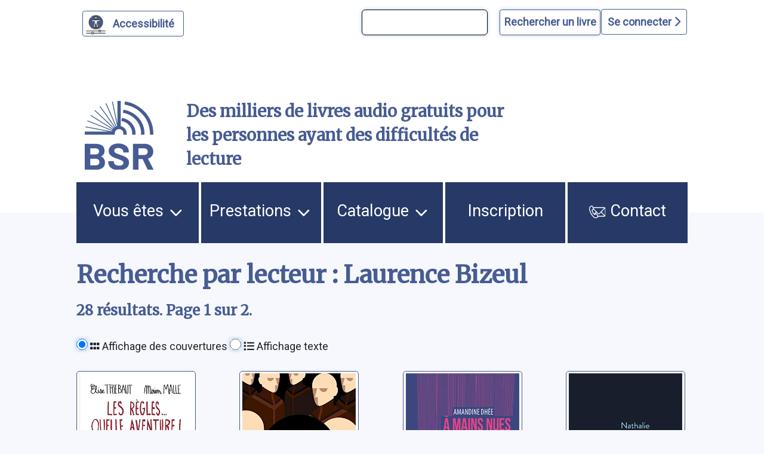

--- FILE ---
content_type: text/html; charset=UTF-8
request_url: https://www.bibliothequesonore.ch/rechercheBSR/lecteur/Laurence%20Bizeul
body_size: 17112
content:
<!DOCTYPE html>
<html lang="fr" dir="ltr">
	<head>
		<meta charset="utf-8" />
<meta name="Generator" content="Drupal 10 (https://www.drupal.org)" />
<meta name="MobileOptimized" content="width" />
<meta name="HandheldFriendly" content="true" />
<meta name="viewport" content="width=device-width, initial-scale=1.0" />
<script>var ct_check_js_val = '4b3ebb910398fde9c647102d9f255cae';var drupal_ac_antibot_cookie_value = '628e65e9106b2970f99179695c7f56bf609d9b6bf49ec040bbeb7f9d80270d5d';var ct_use_cookies = 1;var ct_use_alt_cookies = 0;var ct_capture_buffer = 0;</script>
<link rel="icon" href="/themes/custom/bsr/favicon.ico" type="image/vnd.microsoft.icon" />

			<title>Recherche par lecteur : Laurence Bizeul | Bibliothèque Sonore Romande</title>
			<link rel="stylesheet" media="all" href="/sites/default/files/css/css_YMOpfuQpZ-D2pTlfkrH26apM9GRI_My0fVuieB-fXnA.css?delta=0&amp;language=fr&amp;theme=bsr&amp;include=eJxFjG0KAjEMBS9UyZEkrY9uJf0gLyvU04sL4r8ZBibTpdrMainT7099KYu3FfLV2At6QB9XJNTLIQ6eFrwxtrVRUzElt2QlftxBagVTmQ4Z07taeyNN11Gx7KT8MXEz0K_BB9BbOE0" />
<link rel="stylesheet" media="all" href="/sites/default/files/css/css_sHL0QFMXOdVdlXuFDmzZHjp_pbfmkk-ouMmzfxVRB20.css?delta=1&amp;language=fr&amp;theme=bsr&amp;include=eJxFjG0KAjEMBS9UyZEkrY9uJf0gLyvU04sL4r8ZBibTpdrMainT7099KYu3FfLV2At6QB9XJNTLIQ6eFrwxtrVRUzElt2QlftxBagVTmQ4Z07taeyNN11Gx7KT8MXEz0K_BB9BbOE0" />
<link rel="stylesheet" media="all" href="https://stackpath.bootstrapcdn.com/bootstrap/4.4.1/css/bootstrap.min.css" />
<link rel="stylesheet" media="all" href="https://cdnjs.cloudflare.com/ajax/libs/font-awesome/6.1.1/css/all.min.css" />
<link rel="stylesheet" media="all" href="/sites/default/files/css/css_Pv4HqE2g9m_GWT7rjxUwvFFACXcQmn3ZfmUFh80swwE.css?delta=4&amp;language=fr&amp;theme=bsr&amp;include=eJxFjG0KAjEMBS9UyZEkrY9uJf0gLyvU04sL4r8ZBibTpdrMainT7099KYu3FfLV2At6QB9XJNTLIQ6eFrwxtrVRUzElt2QlftxBagVTmQ4Z07taeyNN11Gx7KT8MXEz0K_BB9BbOE0" />

				</head>
				<body class="path-recherchebsr">
										<a href="#main-content" class="visually-hidden">
						Aller au contenu principal
					</a>
					<a href="#block-bsr-main-menu" class="visually-hidden">
						Aller au menu principal
					</a>
					<a href="/" class="visually-hidden">
						Aller à la page d'accueil
					</a>
					<a href="/recherche#edit-maingroup" class="visually-hidden">
						Aller à la recherche avancée dans le catalogue
					</a>
					<a href="/sitemap#block-bsr-content" class="visually-hidden">
						Aller au plan du site
					</a>
					
					  <div class="dialog-off-canvas-main-canvas" data-off-canvas-main-canvas>
    


<div class="layout-container">

	<header role="banner" class="row">
		
<button id="a11y-setting" class="a11y-setting" type="button" aria-label="Personnaliser l'apparence" aria-hidden="true" tabindex="-1"></button>




	<div class="region region-header">
		<div id="block-recherchesimpletop" class="block block-block-content block-block-contentaf24d3dc-772b-4c0a-ade4-0a948659311d">
  
    
      
            <div class="clearfix text-formatted field field--name-body field--type-text-with-summary field--label-hidden field__item"><form id="bsr-quick-top-search" name="bsr-quick-top-search" role="search" aria-label="Recherche de livres simple"><p><input class="bsr-quick-top-search-text" title="terme à rechercher, titre, auteur ou numéro du livre" name="text" type="search"> <input class="bsr-quick-top-search-submit" name="submit" type="submit" value="Rechercher un livre"></p></form></div>
      
  </div>
<div id="block-bsr-login" class="block block-bsr-login">
  
    
      <a id="connect" href="#">Se connecter <i class="fa-solid fa-chevron-right"></i> </a>
  </div>
<div id="block-connexionutilisateur" role="form" class="block block-user block-user-login-block">
  
    
      <form class="user-login-form" data-drupal-selector="user-login-form" action="/rechercheBSR/lecteur/Laurence%20Bizeul?destination=/rechercheBSR/lecteur/Laurence%2520Bizeul" method="post" id="user-login-form" accept-charset="UTF-8">
  <div class="js-form-item form-item js-form-type-textfield form-type-textfield js-form-item-name form-item-name">
      <label for="edit-name" class="js-form-required form-required">Numéro BSR</label>
        <input autocorrect="none" autocapitalize="none" spellcheck="false" autocomplete="username" data-drupal-selector="edit-name" type="text" id="edit-name" name="name" value="" size="15" maxlength="60" class="form-text required" required="required" aria-required="true" />

        </div>
<div class="js-form-item form-item js-form-type-password form-type-password js-form-item-pass form-item-pass">
      <label for="edit-pass" class="js-form-required form-required">Mot de passe</label>
        <input autocomplete="current-password" data-drupal-selector="edit-pass" type="password" id="edit-pass" name="pass" size="15" maxlength="128" class="form-text required" required="required" aria-required="true" />

        </div>
<input autocomplete="off" data-drupal-selector="form-bbzgryc19ppkh3w9cstp0zle-shhaepi-u5jl85vfw4" type="hidden" name="form_build_id" value="form-BbZgRYc19PpKH3W9CstP0zle-shHaEpi_U5JL85vFw4" />
<input data-drupal-selector="edit-user-login-form" type="hidden" name="form_id" value="user_login_form" />
<div data-drupal-selector="edit-actions" class="form-actions js-form-wrapper form-wrapper" id="edit-actions"><input data-drupal-selector="edit-submit" type="submit" id="edit-submit" name="op" value="Se connecter" class="button js-form-submit form-submit" />
</div>

</form>
<div class="item-list"><ul><li><a href="/user/password" title="Envoyer les instructions de réinitialisation par courriel." class="request-password-link">Réinitialiser votre mot de passe</a></li></ul></div>
  </div>

	</div>

<div class="banner">
	<div class="container">
		<div class="row">
			<div class="logo col-lg-2 col-md-3 col-sm-6 my-auto">
				<a href="/" aria-hidden="true" style="display:block;">
					<img id="uci_link" class="main-logo" src="/sites/default/files/image/2023-01/logo_bsr_2022_opti.svg" alt="logo site bsr"/>
				</a>
			</div>
			<div class="slogan col-lg-7 col-md-6 col-sm-6 my-auto">
				Des milliers de livres audio gratuits pour les personnes ayant des difficultés de lecture
			</div>

			<div class="don col-lg-3 col-md-3 col-sm-12 my-auto">
				<a href="/nous-soutenir">
					<img style="max-width:100%;" src="/sites/default/files/image/2023-03/zewo.png" alt="faire un don"/>
				</a>
			</div>
		</div>
	</div>
</div>

		
	</header>
	<a id="mainnav" class="sr-only" tabindex="-1" role="paragraph">Menu principal</a>
	  <div class="region region-primary-menu">
    <nav role="navigation" aria-labelledby="block-bsr-main-menu-menu" id="block-bsr-main-menu" class="block block-menu navigation menu--main">
            
  <h2 class="visually-hidden" id="block-bsr-main-menu-menu">Navigation principale</h2>
  

        <button class="button-menu" aria-expanded="false">
	<p>Menu</p>
	<img src="/sites/default/files/image/2023-09/bars-solid.svg" alt="">
</button>

							<ul class="menu">
																	<li class="menu-item menu-item--expanded">
						<a href="/vous-etes">
														Vous êtes
															<img class="picto-menu" src="/sites/default/files/image/2023-09/open.svg" alt="">
													</a>
																					<ul class="menu">
																		<li class="menu-item">
						<a href="/vue">
															<img src="/sites/default/files/image/2023-01/Blind.svg" alt="">
														J&#039;ai du mal à lire à cause de ma vue, ou d&#039;une autre raison
													</a>
											</li>
														<li class="menu-item">
						<a href="/dyslexie">
															<img src="/sites/default/files/image/2023-01/Dyslexie.svg" alt="">
														J&#039;ai du mal à lire en raison d&#039;un trouble dys ou de l&#039;attention
													</a>
											</li>
														<li class="menu-item">
						<a href="/professionnels">
															<img src="/sites/default/files/image/2023-01/Pro.svg" alt="">
														Je suis un professionnel dans le domaine de la santé ou du social
													</a>
											</li>
														<li class="menu-item">
						<a href="/jaccompagne-des-eleves-ayant-des-difficultes-de-lecture">
														J&#039;accompagne des élèves ayant des difficultés de lecture
													</a>
											</li>
														<li class="menu-item">
						<a href="/proche-aidant">
															<img src="/sites/default/files/image/2023-01/Accompagnant.svg" alt="">
														J&#039;accompagne une personne ayant un handicap visuel
													</a>
											</li>
														<li class="menu-item">
						<a href="/lecteur-benevole">
															<img src="/sites/default/files/image/2023-01/Lecteur.svg" alt="">
														J&#039;aimerais devenir lectrice ou lecteur bénévole
													</a>
											</li>
							</ul>
			
											</li>
														<li class="menu-item menu-item--expanded">
						<a href="/prestations">
														Prestations
															<img class="picto-menu" src="/sites/default/files/image/2023-09/open.svg" alt="">
													</a>
																					<ul class="menu">
																		<li class="menu-item">
						<a href="/presentation-des-services">
														Présentation des services
													</a>
											</li>
														<li class="menu-item">
						<a href="/aide-et-support">
														Support et conseil
													</a>
											</li>
														<li class="menu-item">
						<a href="/actualites">
														Actualités
													</a>
											</li>
														<li class="menu-item">
						<a href="/choisir-les-livres">
														Choisir les livres
													</a>
											</li>
														<li class="menu-item">
						<a href="/obtenir-les-livres">
														Obtenir les livres
													</a>
											</li>
														<li class="menu-item">
						<a href="/ecouter-les-livres">
														Écouter les livres
													</a>
											</li>
														<li class="menu-item">
						<a href="/animations-culturelles">
														Animations culturelles et BSR apéro
													</a>
											</li>
														<li class="menu-item">
						<a href="/demande-de-lecture-scolaire">
														Demande de lecture scolaire
													</a>
											</li>
														<li class="menu-item">
						<a href="/abonnements">
														Abonnements supplémentaires
													</a>
											</li>
							</ul>
			
											</li>
														<li class="menu-item menu-item--expanded">
						<a href="/catalogue">
														Catalogue
															<img class="picto-menu" src="/sites/default/files/image/2023-09/open.svg" alt="">
													</a>
																					<ul class="menu">
																		<li class="menu-item">
						<a href="/recherche">
														Recherche avancée dans le catalogue
													</a>
											</li>
														<li class="menu-item">
						<a href="/prix-litteraires">
														Prix littéraires
													</a>
											</li>
														<li class="menu-item">
						<a href="/nouveautes">
														Nouveautés
													</a>
											</li>
														<li class="menu-item">
						<a href="/nouveautes-du-mois-par-genre">
														Nouveautés du mois par genre
													</a>
											</li>
														<li class="menu-item">
						<a href="/audiodescription">
														Films, séries et théâtre audiodécrits
													</a>
											</li>
														<li class="menu-item">
						<a href="/lectures-scolaires">
														Lectures scolaires
													</a>
											</li>
							</ul>
			
											</li>
														<li class="menu-item">
						<a href="/inscription">
														Inscription
													</a>
											</li>
														<li class="menu-item">
						<a href="/nous-contacter">
															<img class="picto-menu" src="/sites/default/files/image/2022-12/Contact.svg" alt="">
														Contact
													</a>
											</li>
							</ul>
			


  </nav>

  </div>

	
	
	
		<main role="main"> <a id="main-content" class="sr-only" tabindex="-1" role="paragraph">Contenu</a>

		
		<div class="layout-content">
			  <div class="region region-content">
    <div data-drupal-messages-fallback class="hidden"></div><div id="block-bsr-page-title" class="block block-core block-page-title-block">
  
    
      
  <h1 class="page-title">Recherche par lecteur : Laurence Bizeul</h1>


  </div>
<div id="block-bsr-content" class="block block-system block-system-main-block">
  
    
      <div class="margined" style="margin-bottom:7rem;">
								<h2>
									28
					résultats.
													Page
					1
					sur
					2.
					
							</h2>

				<form class="view-mode-form">
		<input type="radio" id="grid" name="view" value="grid">
		<label for="grid">
			<i class="fa-solid fa-grip"></i>
			Affichage des couvertures</label>
		<input type="radio" id="list" name="view" value="list">
		<label for="list">
			<i class="fa-solid fa-list"></i>
			Affichage texte</label>
	</form>
	<!-- 			<div class="next-page">
			<a class="button-bsr btn__next" href="/rechercheBSR/lecteur/Laurence Bizeul?page=2" aria-label="page suivante">page suivante</a>
			<a class="button-bsr btn__last" href="/rechercheBSR/lecteur/Laurence Bizeul?page=2" aria-label="dernière page">dernière page</a>
		</div>
	 -->

	<div class="search-results mosaique-mode clearfix">
		



	
<div class="search-result clearfix" tabindex="-1" onclick="enable_links( 70214 );" onmouseover="enable_links( 70214 );">
	<div class="book--result" id="book-70214">
		<div class="book--cover" tabindex="-1" aria-hidden="true">
			<img src="https://images-na.ssl-images-amazon.com/images/I/41I4gyrV+bL.03._SY500_.jpg" alt="Les règles... quelle aventure !"/>
		</div>
		<div id="book-info-70214" class="book--info">
			<div class="top-detail">
				<div class="detail-info">
					<h3>
						<a tabindex="0" href="/livre/70214" aria-label="Les règles... quelle aventure !">
							Les règles... quelle aventure !</a>
					</h3>
					<a href="/rechercheBSR/auteur/Thiébaut, Elise">Thiébaut, Elise</a>
				</div>
				<div class="text-view-only">
					<div>
						Lu par : <a href="/rechercheBSR/lecteur/Laurence Bizeul">Laurence Bizeul</a>
					</div>
					<div>
						Durée : 1h. 33min.
					</div>
					<div>
						Genre littéraire : Psychologie/médecine
					</div>
					<div>
						Numéro du livre : 70214
					</div>
					<div class="sr-only">
						Résumé:A destination des préadolescentes, ce livre initie une réflexion féministe et positive sur les règles, avec humour et de solides références culturelles, mythologiques et médicales.
					</div>
				</div>

			</div>

			<div class="detail-info actions">
				<div class="play-button-zone" onclick="playSample(70214, 'https://medias.bibliothequesonore.ch/extraits/70214.mp3', false)">
					<button type="button" id="player-jouer-pause-70214" class="player-button fa fa-play" aria-label="écouter un extrait"></button>
				</div>
						</div>
	</div>
</div></div>




	
<div class="search-result clearfix" tabindex="-1" onclick="enable_links( 69756 );" onmouseover="enable_links( 69756 );">
	<div class="book--result" id="book-69756">
		<div class="book--cover" tabindex="-1" aria-hidden="true">
			<img src="https://images-na.ssl-images-amazon.com/images/I/41W5Ewu4HrL.08._SY500_.jpg" alt="L&#039;incivilité des fantômes"/>
		</div>
		<div id="book-info-69756" class="book--info">
			<div class="top-detail">
				<div class="detail-info">
					<h3>
						<a tabindex="0" href="/livre/69756" aria-label="L&#039;incivilité des fantômes">
							L&#039;incivilité des fantômes</a>
					</h3>
					<a href="/rechercheBSR/auteur/Solomon, Rivers">Solomon, Rivers</a>
				</div>
				<div class="text-view-only">
					<div>
						Lu par : <a href="/rechercheBSR/lecteur/Laurence Bizeul">Laurence Bizeul</a>
					</div>
					<div>
						Durée : 11h. 19min.
					</div>
					<div>
						Genre littéraire : Science-fiction
					</div>
					<div>
						Numéro du livre : 69756
					</div>
					<div class="sr-only">
						Résumé:La Terre est devenue si inhabitable que les humains ont dû la quitter à bord d&#039;un vaisseau-monde en quête d&#039;un nouveau foyer, qu&#039;ils n&#039;atteindront qu&#039;au terme d&#039;un voyage millénaire. Plusieurs générations se sont écoulées depuis le départ, et le passé est devenu mythologie, le futur, une fable. Parce qu&#039;Aster est noire, elle est reléguée dans les cales du vaisseau et se voit confier, comme à ses congénères, les tâches les plus ingrates. L&#039;hostilité et la violence des riches Blancs lui pèsent chaque jour un peu plus. Lorsque l&#039;un d&#039;eux se met à la persécuter, elle sait que son destin est scellé. Car elle ne baissera plus jamais les yeux.
					</div>
				</div>

			</div>

			<div class="detail-info actions">
				<div class="play-button-zone" onclick="playSample(69756, 'https://medias.bibliothequesonore.ch/extraits/69756.mp3', false)">
					<button type="button" id="player-jouer-pause-69756" class="player-button fa fa-play" aria-label="écouter un extrait"></button>
				</div>
						</div>
	</div>
</div></div>




	
<div class="search-result clearfix" tabindex="-1" onclick="enable_links( 68567 );" onmouseover="enable_links( 68567 );">
	<div class="book--result" id="book-68567">
		<div class="book--cover" tabindex="-1" aria-hidden="true">
			<img src="https://images-na.ssl-images-amazon.com/images/I/4103EvnxyFL.08._SY500_.jpg" alt="A mains nues"/>
		</div>
		<div id="book-info-68567" class="book--info">
			<div class="top-detail">
				<div class="detail-info">
					<h3>
						<a tabindex="0" href="/livre/68567" aria-label="A mains nues">
							A mains nues</a>
					</h3>
					<a href="/rechercheBSR/auteur/Dhée, Amandine">Dhée, Amandine</a>
				</div>
				<div class="text-view-only">
					<div>
						Lu par : <a href="/rechercheBSR/lecteur/Laurence Bizeul">Laurence Bizeul</a>
					</div>
					<div>
						Durée : 2h.
					</div>
					<div>
						Genre littéraire : Roman : au sens large et aventures
					</div>
					<div>
						Numéro du livre : 68567
					</div>
					<div class="sr-only">
						Résumé:Dans &#039;À mains nues&#039;, Amandine Dhée explore la question du désir à la lumière du parcours d’une femme et de ses expériences sexuelles et affectives. Comment devenir soi-même dans une société où les discours tout faits et les modèles prêts à penser foisonnent ?  La narratrice revisite toute sa vie, de l’ enfance à l’âge adulte et même à la vieillesse. La réflexion féministe apparaît à chacun de ces âges de la vie.  Amandine Dhée poursuit ainsi la réflexion entamée en 2017 avec &#039;La femme brouillon&#039; sur la représentation des femmes dans l’imaginaire collectif et leur émancipation.
					</div>
				</div>

			</div>

			<div class="detail-info actions">
				<div class="play-button-zone" onclick="playSample(68567, 'https://medias.bibliothequesonore.ch/extraits/68567.mp3', false)">
					<button type="button" id="player-jouer-pause-68567" class="player-button fa fa-play" aria-label="écouter un extrait"></button>
				</div>
						</div>
	</div>
</div></div>




	
<div class="search-result clearfix" tabindex="-1" onclick="enable_links( 68905 );" onmouseover="enable_links( 68905 );">
	<div class="book--result" id="book-68905">
		<div class="book--cover" tabindex="-1" aria-hidden="true">
			<img src="https://images-na.ssl-images-amazon.com/images/I/31mhntiFBUL.08._SY500_.jpg" alt="Sam Rykiel"/>
		</div>
		<div id="book-info-68905" class="book--info">
			<div class="top-detail">
				<div class="detail-info">
					<h3>
						<a tabindex="0" href="/livre/68905" aria-label="Sam Rykiel">
							Sam Rykiel</a>
					</h3>
					<a href="/rechercheBSR/auteur/Rykiel, Nathalie">Rykiel, Nathalie</a>
				</div>
				<div class="text-view-only">
					<div>
						Lu par : <a href="/rechercheBSR/lecteur/Laurence Bizeul">Laurence Bizeul</a>
					</div>
					<div>
						Durée : 2h. 28min.
					</div>
					<div>
						Genre littéraire : Roman historique/biographique
					</div>
					<div>
						Numéro du livre : 68905
					</div>
					<div class="sr-only">
						Résumé:&quot;Ce n&#039;est pas un livre sur mon père. Ce serait plutôt un livre sur le temps qu&#039;il m&#039;aura fallu pour parler de mon père.&quot; Beaucoup de temps. Peut-être une vie entière pour aborder enfin Sam Rykiel, l&#039;homme qui donne son nom à sa femme Sonia, à ses enfants et à une marque naissante, moderne, audacieuse. Un père divorcé encore très amoureux, obnubilé par l&#039;éducation de son fils aveugle, craint par sa fille en quête d&#039;affection. Un père mort à quarante-huit ans. Qui était-il, cet homme venu du fond de la Pologne, mal aimé, trop aimé, mal aimant ? Ce texte est écrit au nom du nom du père. On y découvre un inconnu admirable et infernal, un destin jeté dans l&#039;ombre, un homme qui pose soudain au premier plan. Et c&#039;est le plus beau, le plus surprenant livre de Nathalie Rykiel : Du côté de chez Sam.
					</div>
				</div>

			</div>

			<div class="detail-info actions">
				<div class="play-button-zone" onclick="playSample(68905, 'https://medias.bibliothequesonore.ch/extraits/68905.mp3', false)">
					<button type="button" id="player-jouer-pause-68905" class="player-button fa fa-play" aria-label="écouter un extrait"></button>
				</div>
						</div>
	</div>
</div></div>




	
<div class="search-result clearfix" tabindex="-1" onclick="enable_links( 68222 );" onmouseover="enable_links( 68222 );">
	<div class="book--result" id="book-68222">
		<div class="book--cover" tabindex="-1" aria-hidden="true">
			<img src="https://images-na.ssl-images-amazon.com/images/I/51VcL6RXyPL.08._SY500_.jpg" alt="La vision profonde: de la pleine conscience à la contemplation intérieure"/>
		</div>
		<div id="book-info-68222" class="book--info">
			<div class="top-detail">
				<div class="detail-info">
					<h3>
						<a tabindex="0" href="/livre/68222" aria-label="La vision profonde: de la pleine conscience à la contemplation intérieure">
							La vision profonde: de la pleine conscience à la contemplation intérieure</a>
					</h3>
					<a href="/rechercheBSR/auteur/Nhât Hanh, Thich">Nhât Hanh, Thich</a>
				</div>
				<div class="text-view-only">
					<div>
						Lu par : <a href="/rechercheBSR/lecteur/Laurence Bizeul">Laurence Bizeul</a>
					</div>
					<div>
						Durée : 3h. 53min.
					</div>
					<div>
						Genre littéraire : Philosophie/religion/spiritualité
					</div>
					<div>
						Numéro du livre : 68222
					</div>
					<div class="sr-only">
						Résumé:&quot;La sagesse est une source vivante, et non une icône à conserver dans un musée.&quot; Ainsi parle Thich Nhat Hanh, le grand maître vietnamien du bouddhisme de l&#039;Ecole du Sud (Petit Véhicule) implanté en France. S&#039;inspirant à la fois de la psychologie bouddhique, de l&#039;épistémologie et de la physique contemporaine, fidèle à sa philosophie selon laquelle &quot;ceux qui méditent doivent utiliser le langage de leur époque pour exprimer leur vision profonde&quot;, il propose ici au lecteur de parcourir les chemins qui vont de la Pleine Conscience à l&#039;approfondissement intérieur, dans un style à la fois simple et sensible.
					</div>
				</div>

			</div>

			<div class="detail-info actions">
				<div class="play-button-zone" onclick="playSample(68222, 'https://medias.bibliothequesonore.ch/extraits/68222.mp3', false)">
					<button type="button" id="player-jouer-pause-68222" class="player-button fa fa-play" aria-label="écouter un extrait"></button>
				</div>
						</div>
	</div>
</div></div>




	
<div class="search-result clearfix" tabindex="-1" onclick="enable_links( 68107 );" onmouseover="enable_links( 68107 );">
	<div class="book--result" id="book-68107">
		<div class="book--cover" tabindex="-1" aria-hidden="true">
			<img src="https://images-na.ssl-images-amazon.com/images/I/51QPKU25TeL.08._SY500_.jpg" alt="Journal d&#039;un écrivain en pyjama"/>
		</div>
		<div id="book-info-68107" class="book--info">
			<div class="top-detail">
				<div class="detail-info">
					<h3>
						<a tabindex="0" href="/livre/68107" aria-label="Journal d&#039;un écrivain en pyjama">
							Journal d&#039;un écrivain en pyjama</a>
					</h3>
					<a href="/rechercheBSR/auteur/Laferrière, Dany">Laferrière, Dany</a>
				</div>
				<div class="text-view-only">
					<div>
						Lu par : <a href="/rechercheBSR/lecteur/Laurence Bizeul">Laurence Bizeul</a>
					</div>
					<div>
						Durée : 7h. 50min.
					</div>
					<div>
						Genre littéraire : Roman : au sens large et aventures
					</div>
					<div>
						Numéro du livre : 68107
					</div>
					<div class="sr-only">
						Résumé:&quot;Le pyjama est un étrange habit de travail.&quot; C&#039;est sur son métier que Dany Laferrière a choisi d&#039;écrire dans Journal d&#039;un écrivain en pyjama. Après trente ans de publications, il livre cent quatre-vingt-deux chroniques, comme il les appelle, où se mêlent réflexions, anecdotes, pensées. Avec la désinvolture qui caractérise son style, l&#039;écrivain propose des conseils &quot;Comment débuter une histoire&quot;, &quot;La description d&#039;un paysage&quot;, &quot;La mémoire de l&#039;enfance&quot;, tout en partageant avec le lecteur son expérience et son goût pour la littérature. Une manière aussi de communiquer sa reconnaissance à ceux qui l&#039;ont accompagné dans son parcours d&#039;écriture : Homère, Borges, García Márquez, Capote... Et puis tous les anonymes. Dany Laferrière nous offre le portrait de l&#039;écrivain encore inconnu. Avant l&#039;heure. Avant l&#039;oeuvre. En pyjama.
					</div>
				</div>

			</div>

			<div class="detail-info actions">
				<div class="play-button-zone" onclick="playSample(68107, 'https://medias.bibliothequesonore.ch/extraits/68107.mp3', false)">
					<button type="button" id="player-jouer-pause-68107" class="player-button fa fa-play" aria-label="écouter un extrait"></button>
				</div>
						</div>
	</div>
</div></div>




	
<div class="search-result clearfix" tabindex="-1" onclick="enable_links( 68417 );" onmouseover="enable_links( 68417 );">
	<div class="book--result" id="book-68417">
		<div class="book--cover" tabindex="-1" aria-hidden="true">
			<img src="/sites/default/files/image/2022-12/nocover.png" alt="Terminus"/>
		</div>
		<div id="book-info-68417" class="book--info">
			<div class="top-detail">
				<div class="detail-info">
					<h3>
						<a tabindex="0" href="/livre/68417" aria-label="Terminus">
							Terminus</a>
					</h3>
					<a href="/rechercheBSR/auteur/Rault, Antoine">Rault, Antoine</a>
				</div>
				<div class="text-view-only">
					<div>
						Lu par : <a href="/rechercheBSR/lecteur/Laurence Bizeul">Laurence Bizeul</a>
					</div>
					<div>
						Durée : 2h. 15min.
					</div>
					<div>
						Genre littéraire : Théâtre
					</div>
					<div>
						Numéro du livre : 68417
					</div>
					<div class="sr-only">
						Résumé:1920. Au Sanatorium de Rueil-Malmaison, Georges Feydeau semble devenir fou. Il prend le personnel médical pour des personnages de son théâtre et de sa vie, et les entraîne dans un vaudeville trépidant. Mais est-il fou ou joue-t-il une dernière pièce pour rire encore et tenter d’échapper à la mort ? Toute la verve et le brio d’Antoine Rault, l’auteur acclamé du Système.
					</div>
				</div>

			</div>

			<div class="detail-info actions">
				<div class="play-button-zone" onclick="playSample(68417, 'https://medias.bibliothequesonore.ch/extraits/68417.mp3', false)">
					<button type="button" id="player-jouer-pause-68417" class="player-button fa fa-play" aria-label="écouter un extrait"></button>
				</div>
						</div>
	</div>
</div></div>




	
<div class="search-result clearfix" tabindex="-1" onclick="enable_links( 67483 );" onmouseover="enable_links( 67483 );">
	<div class="book--result" id="book-67483">
		<div class="book--cover" tabindex="-1" aria-hidden="true">
			<img src="/sites/default/files/image/2022-12/nocover.png" alt="Néandertal, mon frère: 300.000 ans d&#039;histoire de l&#039;homme"/>
		</div>
		<div id="book-info-67483" class="book--info">
			<div class="top-detail">
				<div class="detail-info">
					<h3>
						<a tabindex="0" href="/livre/67483" aria-label="Néandertal, mon frère: 300.000 ans d&#039;histoire de l&#039;homme">
							Néandertal, mon frère: 300.000 ans d&#039;histoire de l&#039;homme</a>
					</h3>
					<a href="/rechercheBSR/auteur/Condemi, Silvana">Condemi, Silvana</a>
				</div>
				<div class="text-view-only">
					<div>
						Lu par : <a href="/rechercheBSR/lecteur/Laurence Bizeul">Laurence Bizeul</a>
					</div>
					<div>
						Durée : 6h. 14min.
					</div>
					<div>
						Genre littéraire : Histoire/géographie
					</div>
					<div>
						Numéro du livre : 67483
					</div>
					<div class="sr-only">
						Résumé:Les amants de Vérone version préhistorique ... C&#039;est ainsi qu&#039;en 2013 la presse saluait la découverte majeure de l&#039;auteure : l&#039;identification du premier os appartenant à un métis de père sapiens et de mère néandertalienne. La génétique l&#039;avait annoncé, la paléoanthropologie le confirmait: Homo neanderthalensis et Homo sapiens ont mélangé leurs cultures, mais aussi leurs gènes sur le même territoire européen, et ce pendant plus de 5 000 ans.  Mais alors qui est Néandertal ? Moins un singe repoussant qu&#039;un roux à la peau diaphane? Moins un charognard qu&#039;un chasseur génial qui maîtrisait le langage et vénérait déjà ses morts? Se pourrait-il qu&#039;il soit encore parmi nous?  Bouleversée par l&#039;irruption de méthodes inédites, notre histoire ancienne se récrit très vi te, avec des surprises de taille. Dans cette passionnante enquête, les auteurs dressent le portrait le plus actuel de notre étrange ancêtre et passent en revue les multiples hypothèses sur sa disparition présumée. Ce faisant, ils posent la question de notre «réussite» évolutive, au vu de la terrible empreinte que nous laissons sur tout ce qui nous entoure.  (quatrième de couverture)
					</div>
				</div>

			</div>

			<div class="detail-info actions">
				<div class="play-button-zone" onclick="playSample(67483, 'https://medias.bibliothequesonore.ch/extraits/67483.mp3', false)">
					<button type="button" id="player-jouer-pause-67483" class="player-button fa fa-play" aria-label="écouter un extrait"></button>
				</div>
						</div>
	</div>
</div></div>




	
<div class="search-result clearfix" tabindex="-1" onclick="enable_links( 67780 );" onmouseover="enable_links( 67780 );">
	<div class="book--result" id="book-67780">
		<div class="book--cover" tabindex="-1" aria-hidden="true">
			<img src="https://www.alcodacovers.info/coverimages/706315.jpg" alt="Habiter en oiseau"/>
		</div>
		<div id="book-info-67780" class="book--info">
			<div class="top-detail">
				<div class="detail-info">
					<h3>
						<a tabindex="0" href="/livre/67780" aria-label="Habiter en oiseau">
							Habiter en oiseau</a>
					</h3>
					<a href="/rechercheBSR/auteur/Despret, Vinciane">Despret, Vinciane</a>
				</div>
				<div class="text-view-only">
					<div>
						Lu par : <a href="/rechercheBSR/lecteur/Laurence Bizeul">Laurence Bizeul</a>
					</div>
					<div>
						Durée : 5h. 30min.
					</div>
					<div>
						Genre littéraire : Sciences/technologie
					</div>
					<div>
						Numéro du livre : 67780
					</div>
					<div class="sr-only">
						Résumé:Qu’est-ce que serait un territoire du point de vue des animaux ? Vinciane Despret mène l’enquête auprès des ornithologues. Ce qui l’intéresse c’est d’observer la naissance et le développement de l’intérêt que les scientifiques portent aux oiseaux. On découvre que, plus on étudie les oiseaux, plus les choses se compliquent. De nouvelles manières de faire territoire apparaissent, bien plus complexes que les ornithologues ne pouvaient l’imaginer. Et si ces manières n’étaient que du spectacle, des parades? Et si l’on prêtait attention au fait que les territoires sont toujours collés les uns aux autres? Ne seraient-ils pas, alors, une façon pour les oiseaux de continuer à vivre ensemble en étant autrement organisés ?
					</div>
				</div>

			</div>

			<div class="detail-info actions">
				<div class="play-button-zone" onclick="playSample(67780, 'https://medias.bibliothequesonore.ch/extraits/67780.mp3', false)">
					<button type="button" id="player-jouer-pause-67780" class="player-button fa fa-play" aria-label="écouter un extrait"></button>
				</div>
						</div>
	</div>
</div></div>




	
<div class="search-result clearfix" tabindex="-1" onclick="enable_links( 66757 );" onmouseover="enable_links( 66757 );">
	<div class="book--result" id="book-66757">
		<div class="book--cover" tabindex="-1" aria-hidden="true">
			<img src="https://images-na.ssl-images-amazon.com/images/I/41k-lLFM%2B1L.03._SY500_.jpg" alt="Cora dans la spirale"/>
		</div>
		<div id="book-info-66757" class="book--info">
			<div class="top-detail">
				<div class="detail-info">
					<h3>
						<a tabindex="0" href="/livre/66757" aria-label="Cora dans la spirale">
							Cora dans la spirale</a>
					</h3>
					<a href="/rechercheBSR/auteur/Message, Vincent">Message, Vincent</a>
				</div>
				<div class="text-view-only">
					<div>
						Lu par : <a href="/rechercheBSR/lecteur/Laurence Bizeul">Laurence Bizeul</a>
					</div>
					<div>
						Durée : 13h. 43min.
					</div>
					<div>
						Genre littéraire : Roman : au sens large et aventures
					</div>
					<div>
						Numéro du livre : 66757
					</div>
					<div class="sr-only">
						Résumé:Après avoir donné naissance à une petite fille, Cora Salme reprend son travail chez Borélia. La compagnie d&#039;assurances vient de quitter les mains de ses fondateurs, rachetée par un groupe qui promet de la moderniser. Cora aurait aimé devenir photographe. Faute d&#039;avoir percé, elle occupe désormais un poste en marketing qui lui semble un bon compromis pour construire une famille et se projeter dans l&#039;avenir. C&#039;est sans compter qu&#039;en 2010, la crise dont les médias s&#039;inquiètent depuis deux ans rattrape brutalement l&#039;entreprise. Quand les couloirs se mettent à bruire des mots de restructuration et d&#039;optimisation, tout pour elle commence à se détraquer, dans son travail comme dans le couple qu&#039;elle forme avec Pierre. Prise dans la pénombre du métro, pressant le pas dans les gares, dérivant avec les nuages qui filent devant les fenêtres de son bureau à La Défense, Cora se demande quel répit le quotidien lui laisse pour ne pas perdre le contact avec ses rêves.  À travers le portrait d&#039;une femme prête à multiplier les risques pour se sentir vivante, Vincent Message scrute les métamorphoses du capitalisme contemporain, dans un roman tour à tour réaliste et poétique, qui affirme aussi toute la force de notre désir de liberté.
					</div>
				</div>

			</div>

			<div class="detail-info actions">
				<div class="play-button-zone" onclick="playSample(66757, 'https://medias.bibliothequesonore.ch/extraits/66757.mp3', false)">
					<button type="button" id="player-jouer-pause-66757" class="player-button fa fa-play" aria-label="écouter un extrait"></button>
				</div>
						</div>
	</div>
</div></div>




	
<div class="search-result clearfix" tabindex="-1" onclick="enable_links( 66593 );" onmouseover="enable_links( 66593 );">
	<div class="book--result" id="book-66593">
		<div class="book--cover" tabindex="-1" aria-hidden="true">
			<img src="https://images-na.ssl-images-amazon.com/images/I/31KKzcZHxRL.08._SY500_.jpg" alt="Regarder"/>
		</div>
		<div id="book-info-66593" class="book--info">
			<div class="top-detail">
				<div class="detail-info">
					<h3>
						<a tabindex="0" href="/livre/66593" aria-label="Regarder">
							Regarder</a>
					</h3>
					<a href="/rechercheBSR/auteur/Mestre, Serge">Mestre, Serge</a>
				</div>
				<div class="text-view-only">
					<div>
						Lu par : <a href="/rechercheBSR/lecteur/Laurence Bizeul">Laurence Bizeul</a>
					</div>
					<div>
						Durée : 3h. 50min.
					</div>
					<div>
						Genre littéraire : Roman historique/biographique
					</div>
					<div>
						Numéro du livre : 66593
					</div>
					<div class="sr-only">
						Résumé:Ce 18 mars 1933, à Leipzig, Gerta Pohorylle vient d&#039;être arrêtée sous prétexte que ses frères auraient distribué des tracts hostiles au régime. Tout en répondant avec dédain aux questions d&#039;une brute national socialiste (&quot; Nationalité ? polonaise &quot; &quot; Date de naissance ? le 1er août 1910 &quot;), ellelaisse son esprit vagabonder, s&#039;interrogeant sur les deux hommes qu&#039;elle aime : un représentant des cotons américains à Stuttgart, où elle est née, et Georg Kuritzkes, étudiant en médecine et communiste. Dans la cellule où on la jette, son aplomb et son élégance détonnent. D&#039;abord méfiantes, les autres détenues sont vite conquises par sa bonne humeur, et par le colis de vivres qu&#039;elle partage volontiers. Relâchée, la jeune femme comprend qu&#039;elle est en sursis partout en Allemagne, et décide de partir pour Paris. Dès l&#039;ouverture du nouveau roman de Serge Mestre qui lui rend hommage, la personnalité de celle qui deviendra la photographe Gerda Taro est posée : toute sa courte vie, elle restera libre, audacieuse, généreuse et déterminée à disposer elle même de son sort. A Paris, elle ne tarde pas à tomber amoureuse d&#039;un réfugié politique hongrois, rencontré parmi les émigrés arrivés en nombre. André Friedmann est photographe, et Gerta, lassée des petits boulots qu&#039;elle accumule, apprend avec lui le métier, tout en prenant en main, avec sa générosité habituelle, sa carrière. Comme les contrats sont rares, elle lui invente une nouvelle identité de photographe américain, et un nouveau nom : Robert Capa. Elle-même se trouve un pseudonyme, Gerda Taro – &quot; un vrai nom de photographe &quot;, l&#039;encourage son compagnon. La légende est née, dont le romancier s&#039;empare avec l&#039;ironique acuité et le sens de l&#039;ellipse qui lui sont propres. Epousant le point de vue de Gerta/Gerda, il met en lumière la singularité, le talent et la modernité de celle dont l&#039;histoire a surtout retenu le tandem qu&#039;elle a formé avec Capa. En Espagne où ils sont envoyés par Vu après le putsch du 18 juillet 1936, les deux reporters travaillent côte à côte, et Gerda n&#039;hésite pas à rembarrer sèchement Capa quand il s&#039;approprie les photos qu&#039;elle a prises. Jamais elle ne sera la femme d&#039;un homme, elle le revendique haut et fort : malgré son lien avec Robert, elle n&#039;a pas rompu avec Kuritzkes, mène sa trajectoire comme elle l&#039;entend, mue par un courage et un appétit de vie exceptionnels, jusqu&#039;à sa mort absurde, écrasée par un char républicain le 26 juillet 1937. Fascinante figure que celle de Gerda Taro, dont Pablo Neruda et Louis Aragon prononcèrent l&#039;éloge funèbre au Père-Lachaise. Plusieurs ouvrages lui ont été consacrés : par Robert Capa lui-même qui, dans l&#039;album Death in the Making (New York, 1938), retrace leurs douze derniers mois passés à couvrir la Guerre civile ; par François Maspero, qui publia L&#039;Ombre d&#039;une photographe en 2006 (Le Seuil) ; plus récemment, Après Gerda, du romancier Pierre-François Moreau (Editions du Sonneur, 2018) et La ragazza con la Leica, prix Strega 2018 de l&#039;Italienne Helena Janeczek (Guanda, pas encore traduit en français). Regarder, portrait d&#039;une féministe en avance sur son temps, est aussi une traversée tambour battant de la si brève et passionnante période pendant laquelle Gerda Taro sut inscrire son nom au firmament des photographes.
					</div>
				</div>

			</div>

			<div class="detail-info actions">
				<div class="play-button-zone" onclick="playSample(66593, 'https://medias.bibliothequesonore.ch/extraits/66593.mp3', false)">
					<button type="button" id="player-jouer-pause-66593" class="player-button fa fa-play" aria-label="écouter un extrait"></button>
				</div>
						</div>
	</div>
</div></div>




	
<div class="search-result clearfix" tabindex="-1" onclick="enable_links( 66368 );" onmouseover="enable_links( 66368 );">
	<div class="book--result" id="book-66368">
		<div class="book--cover" tabindex="-1" aria-hidden="true">
			<img src="https://images-na.ssl-images-amazon.com/images/I/41QnS-vIijL.03._SY500_.jpg" alt="Si tu t&#039;en vas"/>
		</div>
		<div id="book-info-66368" class="book--info">
			<div class="top-detail">
				<div class="detail-info">
					<h3>
						<a tabindex="0" href="/livre/66368" aria-label="Si tu t&#039;en vas">
							Si tu t&#039;en vas</a>
					</h3>
					<a href="/rechercheBSR/auteur/Cooke, C.J.">Cooke, C.J.</a>
				</div>
				<div class="text-view-only">
					<div>
						Lu par : <a href="/rechercheBSR/lecteur/Laurence Bizeul">Laurence Bizeul</a>
					</div>
					<div>
						Durée : 9h. 32min.
					</div>
					<div>
						Genre littéraire : Policier/épouvante
					</div>
					<div>
						Numéro du livre : 66368
					</div>
					<div class="sr-only">
						Résumé:Une femme échoue sur une île déserte. Qui est-elle, d’où vient-elle, comment est-elle arrivée jusqu’ici ? Elle n’en a pas la moindre idée. Alors que quatre écrivains réunis pour leur retraite annuelle lui viennent en aide, elle détecte de vives tensions au sein du groupe. Les apparences sont trompeuses, et chacun d’eux semble dissimuler un secret en lien avec le mystère de son identité.  Pendant ce temps, dans un quartier huppé de la banlieue londonienne, Eloïse disparaît, abandonnant ses deux enfants en bas âge. Son mari se démène pour la retrouver, mais l’enquête menée par la police révèle que leur mariage si parfait n’est qu’une façade…
					</div>
				</div>

			</div>

			<div class="detail-info actions">
				<div class="play-button-zone" onclick="playSample(66368, 'https://medias.bibliothequesonore.ch/extraits/66368.mp3', false)">
					<button type="button" id="player-jouer-pause-66368" class="player-button fa fa-play" aria-label="écouter un extrait"></button>
				</div>
						</div>
	</div>
</div></div>




	
<div class="search-result clearfix" tabindex="-1" onclick="enable_links( 65774 );" onmouseover="enable_links( 65774 );">
	<div class="book--result" id="book-65774">
		<div class="book--cover" tabindex="-1" aria-hidden="true">
			<img src="https://images-na.ssl-images-amazon.com/images/I/419sCeevdIL.08._SY500_.jpg" alt="De purs hommes"/>
		</div>
		<div id="book-info-65774" class="book--info">
			<div class="top-detail">
				<div class="detail-info">
					<h3>
						<a tabindex="0" href="/livre/65774" aria-label="De purs hommes">
							De purs hommes</a>
					</h3>
					<a href="/rechercheBSR/auteur/Mbougar Sarr, Mohamed">Mbougar Sarr, Mohamed</a>
				</div>
				<div class="text-view-only">
					<div>
						Lu par : <a href="/rechercheBSR/lecteur/Laurence Bizeul">Laurence Bizeul</a>
					</div>
					<div>
						Durée : 4h. 13min.
					</div>
					<div>
						Genre littéraire : Roman : au sens large et aventures
					</div>
					<div>
						Numéro du livre : 65774
					</div>
					<div class="sr-only">
						Résumé:Une vidéo montrant le cadavre d&#039;un homme déterré et traîné par la foule hors d&#039;un cimetière obsède Ndéné Gueye. Le jeune professeur de lettres sénégalais enquête et découvre l&#039;homosexualité de la victime. Dans un pays où la religion gouverne les moeurs et les rapports sociaux, Ndéné tente de trouver le courage d&#039;être lui-même.
					</div>
				</div>

			</div>

			<div class="detail-info actions">
				<div class="play-button-zone" onclick="playSample(65774, 'https://medias.bibliothequesonore.ch/extraits/65774.mp3', false)">
					<button type="button" id="player-jouer-pause-65774" class="player-button fa fa-play" aria-label="écouter un extrait"></button>
				</div>
						</div>
	</div>
</div></div>




	
<div class="search-result clearfix" tabindex="-1" onclick="enable_links( 65554 );" onmouseover="enable_links( 65554 );">
	<div class="book--result" id="book-65554">
		<div class="book--cover" tabindex="-1" aria-hidden="true">
			<img src="https://images-na.ssl-images-amazon.com/images/I/51V63mGedpL.08._SY500_.jpg" alt="Capitale de la douleur"/>
		</div>
		<div id="book-info-65554" class="book--info">
			<div class="top-detail">
				<div class="detail-info">
					<h3>
						<a tabindex="0" href="/livre/65554" aria-label="Capitale de la douleur">
							Capitale de la douleur</a>
					</h3>
					<a href="/rechercheBSR/auteur/Eluard, Paul">Eluard, Paul</a>
				</div>
				<div class="text-view-only">
					<div>
						Lu par : <a href="/rechercheBSR/lecteur/Laurence Bizeul">Laurence Bizeul</a>
					</div>
					<div>
						Durée : 3h. 31min.
					</div>
					<div>
						Genre littéraire : Poésie
					</div>
					<div>
						Numéro du livre : 65554
					</div>
					<div class="sr-only">
						Résumé:Capitale de la douleur est le premier recueil de Paul Eluard, il parait en 1926. Ce recueil comprend une centaine de poèmes, dont les deux tiers avaient déjà été publiés dans des plaquettes antérieures. Le titre originel prévu était &quot;L&#039;art d&#039;être malheureux&quot; mais au dernier moment Eluard lui substitua &quot;Capitale de la douleur&quot;, appellation plus poétique. Mais quelle est cette Capitale, Paris où réside le poète et où il vit douloureusement ou Gala, son épouse, qui est est le coeur de son royaume et qui le fait tant souffrir en raison de ses passions. On peut aussi comprendre le titre comme le superlatif de la souffrance, de la douleur. Le titre est en soit une énigme. Mais ce titre énigmatique ne doit pas masquer les cris de désarroi qui retentissent à chaque vers et l&#039;emportent sur les chants de bonheur amoureux. Les jours sont nostalgiques, des jours de pluie, de miroirs brisés, de malchance. Mais Eluard ne capitule pas devant l&#039;adversité, il veut dissiper la &quot;brume de fond&quot; où il se meut et la fin du recueil est résolument optimiste &quot;Je chante pour chanter, je t&#039;aime pour chanter&quot;, il appelle le &quot;grand jour&quot; ou il respirera &quot;les parfums éclos d&#039;une couvée d&#039;aurores&quot;. Le recueil a bien été écrit par un être qui, à de nombreux indices, se savait délaissé par celle qu&#039;il aimait. Gala venait de rencontrer le peintre Salvador Dali et quittera Eluard.
					</div>
				</div>

			</div>

			<div class="detail-info actions">
				<div class="play-button-zone" onclick="playSample(65554, 'https://medias.bibliothequesonore.ch/extraits/65554.mp3', false)">
					<button type="button" id="player-jouer-pause-65554" class="player-button fa fa-play" aria-label="écouter un extrait"></button>
				</div>
						</div>
	</div>
</div></div>




	
<div class="search-result clearfix" tabindex="-1" onclick="enable_links( 39379 );" onmouseover="enable_links( 39379 );">
	<div class="book--result" id="book-39379">
		<div class="book--cover" tabindex="-1" aria-hidden="true">
			<img src="https://images-na.ssl-images-amazon.com/images/I/51RK5-%2Bah5L.03._SY500_.jpg" alt="A contre-pied: vélo, handicap et rencontres autour du monde"/>
		</div>
		<div id="book-info-39379" class="book--info">
			<div class="top-detail">
				<div class="detail-info">
					<h3>
						<a tabindex="0" href="/livre/39379" aria-label="A contre-pied: vélo, handicap et rencontres autour du monde">
							A contre-pied: vélo, handicap et rencontres autour du monde</a>
					</h3>
					<a href="/rechercheBSR/auteur/Hoarau, Etienne">Hoarau, Etienne</a>
				</div>
				<div class="text-view-only">
					<div>
						Lu par : <a href="/rechercheBSR/lecteur/Laurence Bizeul">Laurence Bizeul</a>
					</div>
					<div>
						Durée : 5h. 28min.
					</div>
					<div>
						Genre littéraire : Voyage/exploration
					</div>
					<div>
						Numéro du livre : 39379
					</div>
					<div class="sr-only">
						Résumé:E. Hoarau, atteint du syndrome de Little, raconte le défi qu&#039;il s&#039;est lancé de parcourir à vélo la France, les Amériques du Sud et du Nord avec un ami valide, puis la Sibérie et le Cambodge en solitaire. Son récit véhicule une image positive du handicap et une force de vie qui a su triompher des obstacles.
					</div>
				</div>

			</div>

			<div class="detail-info actions">
				<div class="play-button-zone" onclick="playSample(39379, 'https://medias.bibliothequesonore.ch/extraits/39379.mp3', false)">
					<button type="button" id="player-jouer-pause-39379" class="player-button fa fa-play" aria-label="écouter un extrait"></button>
				</div>
						</div>
	</div>
</div></div>




	
<div class="search-result clearfix" tabindex="-1" onclick="enable_links( 38716 );" onmouseover="enable_links( 38716 );">
	<div class="book--result" id="book-38716">
		<div class="book--cover" tabindex="-1" aria-hidden="true">
			<img src="https://images-na.ssl-images-amazon.com/images/I/51zgN69pi1L.03._SY500_.jpg" alt="Le magasin jaune"/>
		</div>
		<div id="book-info-38716" class="book--info">
			<div class="top-detail">
				<div class="detail-info">
					<h3>
						<a tabindex="0" href="/livre/38716" aria-label="Le magasin jaune">
							Le magasin jaune</a>
					</h3>
					<a href="/rechercheBSR/auteur/Trévidic, Marc">Trévidic, Marc</a>
				</div>
				<div class="text-view-only">
					<div>
						Lu par : <a href="/rechercheBSR/lecteur/Laurence Bizeul">Laurence Bizeul</a>
					</div>
					<div>
						Durée : 5h. 8min.
					</div>
					<div>
						Genre littéraire : Roman historique/biographique
					</div>
					<div>
						Numéro du livre : 38716
					</div>
					<div class="sr-only">
						Résumé:Au début de l&#039;année 1929, un jeune couple rachète un magasin de jouets en faillite dans le quartier de Pigalle. Gustave et Valentine pensent qu&#039;à vendre le bonheur, on ne peut que le trouver soi-même. Ils repeignent la boutique couleur mimosa : le magasin jaune naît. C&#039;est un soleil. Les parents et les enfants tournent autour ; les jouets s&#039;animent ; la vitrine s&#039;illumine. Les odeurs et les bruits de la rue meurent à sa porte. Mais au-dehors, le monde change. La crise financière puis politique obscurcit tout. Arrivent la guerre, l&#039;Occupation allemande. Le Magasin jaune sera-t-il préservé de la violence et de l&#039;horreur ? Ou n&#039;est-il qu&#039;une prison d&#039;illusions et de mensonges ? Gustave s&#039;y enferme et y garde ses secrets. Valentine veut s&#039;en échapper. Les enfants, seuls, continuent de jouer le jeu, avec à leur tête la princesse du Magasin jaune. Ils recréent le monde, l&#039;imitent parfois, mais toujours préfèrent l&#039;innocence du rêve à la violence du cauchemar. De 1929 à 1942, de l&#039;Art déco aux chars d&#039;assaut, de Cole Porter à la musique militaire, Le Magasin jaune retrace l&#039;histoire d un lieu où joies et désespoirs se succèdent, où la résignation fait place à la résistance, tandis que le regard énigmatique et froid d Arlequin nous met en garde : le bonheur est fragile comme une poupée de porcelaine.
					</div>
				</div>

			</div>

			<div class="detail-info actions">
				<div class="play-button-zone" onclick="playSample(38716, 'https://medias.bibliothequesonore.ch/extraits/38716.mp3', false)">
					<button type="button" id="player-jouer-pause-38716" class="player-button fa fa-play" aria-label="écouter un extrait"></button>
				</div>
						</div>
	</div>
</div></div>




	
<div class="search-result clearfix" tabindex="-1" onclick="enable_links( 38295 );" onmouseover="enable_links( 38295 );">
	<div class="book--result" id="book-38295">
		<div class="book--cover" tabindex="-1" aria-hidden="true">
			<img src="https://images-na.ssl-images-amazon.com/images/I/41XsLOi4j0L.03._SY500_.jpg" alt="22 !"/>
		</div>
		<div id="book-info-38295" class="book--info">
			<div class="top-detail">
				<div class="detail-info">
					<h3>
						<a tabindex="0" href="/livre/38295" aria-label="22 !">
							22 !</a>
					</h3>
					<a href="/rechercheBSR/auteur/Murail, Marie-Aude">Murail, Marie-Aude</a>
				</div>
				<div class="text-view-only">
					<div>
						Lu par : <a href="/rechercheBSR/lecteur/Laurence Bizeul">Laurence Bizeul</a>
					</div>
					<div>
						Durée : 24min.
					</div>
					<div>
						Genre littéraire : Humour-satire
					</div>
					<div>
						Numéro du livre : 38295
					</div>
					<div class="sr-only">
						Résumé:Le jeune Vladimir voulait juste faire rire. A l&#039;occasion de la naissance du tout petit riquiqui duc Ivan, en l&#039;an de grâce 1720, il avait composé un innocent poème plein de mots en V et de rimes en vlan !   Mais le grand-duc prit la mouche. Pour que plus personne ne reprenne en chœur le poème devenu chanson à succès, le grand-duc eut une idée formidable : interdire tous les mots contenant la lettre V.  D&#039;abord sous peine d&#039;amende. Puis d&#039;avoir la langue coupée. Une police spéciale de Répression du V fut créée pour surveiller..., non, pour écouter les conversa... heu, les bavarda... oh, zut ! Est-ce encore possible de parler ?
					</div>
				</div>

			</div>

			<div class="detail-info actions">
				<div class="play-button-zone" onclick="playSample(38295, 'https://medias.bibliothequesonore.ch/extraits/38295.mp3', false)">
					<button type="button" id="player-jouer-pause-38295" class="player-button fa fa-play" aria-label="écouter un extrait"></button>
				</div>
						</div>
	</div>
</div></div>




	
<div class="search-result clearfix" tabindex="-1" onclick="enable_links( 37851 );" onmouseover="enable_links( 37851 );">
	<div class="book--result" id="book-37851">
		<div class="book--cover" tabindex="-1" aria-hidden="true">
			<img src="https://images-na.ssl-images-amazon.com/images/I/51XY8KIo5-L.03._SY500_.jpg" alt="Le journal d&#039;Elsa Linux"/>
		</div>
		<div id="book-info-37851" class="book--info">
			<div class="top-detail">
				<div class="detail-info">
					<h3>
						<a tabindex="0" href="/livre/37851" aria-label="Le journal d&#039;Elsa Linux">
							Le journal d&#039;Elsa Linux</a>
					</h3>
					<a href="/rechercheBSR/auteur/Linux, Elsa">Linux, Elsa</a>
				</div>
				<div class="text-view-only">
					<div>
						Lu par : <a href="/rechercheBSR/lecteur/Laurence Bizeul">Laurence Bizeul</a>
					</div>
					<div>
						Durée : 7h. 27min.
					</div>
					<div>
						Genre littéraire : Littérature érotique
					</div>
					<div>
						Numéro du livre : 37851
					</div>
					<div class="sr-only">
						Résumé:Elsa Linux, dans l&#039;espoir de rencontrer le prince charmant, s&#039;abandonne aux expériences érotiques les plus invraisemblables.
					</div>
				</div>

			</div>

			<div class="detail-info actions">
				<div class="play-button-zone" onclick="playSample(37851, 'https://medias.bibliothequesonore.ch/extraits/37851.mp3', false)">
					<button type="button" id="player-jouer-pause-37851" class="player-button fa fa-play" aria-label="écouter un extrait"></button>
				</div>
						</div>
	</div>
</div></div>




	
<div class="search-result clearfix" tabindex="-1" onclick="enable_links( 37506 );" onmouseover="enable_links( 37506 );">
	<div class="book--result" id="book-37506">
		<div class="book--cover" tabindex="-1" aria-hidden="true">
			<img src="https://images-na.ssl-images-amazon.com/images/I/31BVd%2BB0TPL.08._SY500_.jpg" alt="Là où l&#039;histoire se termine"/>
		</div>
		<div id="book-info-37506" class="book--info">
			<div class="top-detail">
				<div class="detail-info">
					<h3>
						<a tabindex="0" href="/livre/37506" aria-label="Là où l&#039;histoire se termine">
							Là où l&#039;histoire se termine</a>
					</h3>
					<a href="/rechercheBSR/auteur/Piperno, Alessandro">Piperno, Alessandro</a>
				</div>
				<div class="text-view-only">
					<div>
						Lu par : <a href="/rechercheBSR/lecteur/Laurence Bizeul">Laurence Bizeul</a>
					</div>
					<div>
						Durée : 6h. 42min.
					</div>
					<div>
						Genre littéraire : Roman : au sens large et aventures
					</div>
					<div>
						Numéro du livre : 37506
					</div>
					<div class="sr-only">
						Résumé:Romains depuis plusieurs générations, les Zevi comptent parmi leurs ancêtres penseurs, avocats, scientifiques… et même un rabbin ! La seule fausse note dans ce concert de bienséance est Matteo, incorrigible hâbleur et dragueur. Dans les années 1990, il s’est rué avec légèreté dans deux mariages successifs et une accumulation inconsidérée de dettes. Ne parvenant pas à les rembourser il a quitté l’Italie pour vivre à Los Angeles une seconde vie faite d’expédients minables et de deux nouveaux mariages. Seize ans plus tard, à la mort de son exigeant créditeur, le voici de retour à Rome. Ses deux enfants l’attendent sans l’attendre, avec indifférence ou animosité, tandis que Federica, son ex-femme, essaye de recoller les morceaux, en éternelle Pénélope. Le revenant, résolu à dévorer la vie par les deux bouts, se jette sans retenue dans les retrouvailles avec la ville éternelle, qui plus que jamais conjugue beauté et délabrement – c’est là son charme suprême ! – et la vie reprend son cours léger et futile. Mais en Italie comme ailleurs un tournant d’époque marque la fin de l’histoire. Et change la donne.
					</div>
				</div>

			</div>

			<div class="detail-info actions">
				<div class="play-button-zone" onclick="playSample(37506, 'https://medias.bibliothequesonore.ch/extraits/37506.mp3', false)">
					<button type="button" id="player-jouer-pause-37506" class="player-button fa fa-play" aria-label="écouter un extrait"></button>
				</div>
						</div>
	</div>
</div></div>




	
<div class="search-result clearfix" tabindex="-1" onclick="enable_links( 36591 );" onmouseover="enable_links( 36591 );">
	<div class="book--result" id="book-36591">
		<div class="book--cover" tabindex="-1" aria-hidden="true">
			<img src="https://images-na.ssl-images-amazon.com/images/I/51lQeVUfSeL.03._SY500_.jpg" alt="Kirinyaga: l&#039;intégrale"/>
		</div>
		<div id="book-info-36591" class="book--info">
			<div class="top-detail">
				<div class="detail-info">
					<h3>
						<a tabindex="0" href="/livre/36591" aria-label="Kirinyaga: l&#039;intégrale">
							Kirinyaga: l&#039;intégrale</a>
					</h3>
					<a href="/rechercheBSR/auteur/Resnick, Mike">Resnick, Mike</a>
				</div>
				<div class="text-view-only">
					<div>
						Lu par : <a href="/rechercheBSR/lecteur/Laurence Bizeul">Laurence Bizeul</a>
					</div>
					<div>
						Durée : 11h. 10min.
					</div>
					<div>
						Genre littéraire : Science-fiction
					</div>
					<div>
						Numéro du livre : 36591
					</div>
					<div class="sr-only">
						Résumé:En ce début du XXIIe siècle, Kirinyaga est une des colonies utopiques qui se sont créées sur des planétoïdes terraformés dépendant de l&#039;Administration. Pour Koriba, son fondateur d&#039;origine kikuyu, il s&#039;agit d&#039;y faire revivre les traditions ancestrales de son peuple. Suivi d&#039;une nouvelle située sur Kilimandjaro, un autre des mondes de l&#039;Administration, destiné à devenir une utopie masaï.
					</div>
				</div>

			</div>

			<div class="detail-info actions">
				<div class="play-button-zone" onclick="playSample(36591, 'https://medias.bibliothequesonore.ch/extraits/36591.mp3', false)">
					<button type="button" id="player-jouer-pause-36591" class="player-button fa fa-play" aria-label="écouter un extrait"></button>
				</div>
						</div>
	</div>
</div></div>

	</div>

				<div class="next-page">
			<a class="button-bsr btn__next" href="/rechercheBSR/lecteur/Laurence Bizeul?page=2" aria-label="page suivante">page suivante</a>
			<a class="button-bsr btn__last" href="/rechercheBSR/lecteur/Laurence Bizeul?page=2" aria-label="dernière page">dernière page</a>
		</div>
	</div>

  </div>

  </div>

		</div>
		
		

	</main>

			<footer role="contentinfo">
			<div class="footer">
	<div class="container">
		<div class="row align-items-start mb-3">
			<div class="col-lg-5 col-md-6 col-sm-12">
				<p>
					<span>Bibliothèque Sonore Romande</span>
					<span>Rue de Genève 17</span>
					<span>CH-1003 Lausanne</span>
				</p>
				<p>
					<span>
						<a href="tel:+41213211010">T: +41(0)21 321 10 10</a>
					</span>
					<span>
						<a href="mailto:info@bibliothequesonore.ch" target="_blank">info@bibliothequesonore.ch</a>
					</span>
				</p>
			</div>
			<div class="col-lg-4 col-md-6 col-sm-12">
									<div>
						<nav role="navigation" aria-labelledby="block-bsr-footer-menu" id="block-bsr-footer" class="block block-menu navigation menu--footer">
            
  <h2 class="visually-hidden" id="block-bsr-footer-menu">Menu Pied de page</h2>
  

        
							<ul class="menu">
																	<li class="menu-item">
						<a href="/a-propos-de-la-fondation" data-drupal-link-system-path="node/49">A propos de la fondation</a>
											</li>
														<li class="menu-item">
						<a href="/rapports-dactivite" data-drupal-link-system-path="node/77">Rapports d&#039;activité</a>
											</li>
														<li class="menu-item">
						<a href="/politique-dacquisition-de-la-bibliotheque-sonore-romande" data-drupal-link-system-path="node/396">Politique d&#039;acquisition</a>
											</li>
														<li class="menu-item">
						<a href="/dans-les-medias" data-drupal-link-system-path="node/36">Dans les médias</a>
											</li>
														<li class="menu-item">
						<a href="/partenaires" data-drupal-link-system-path="node/37">Partenaires</a>
											</li>
														<li class="menu-item">
						<a href="/protection-des-donnees" data-drupal-link-system-path="node/39">Protection des données</a>
											</li>
														<li class="menu-item">
						<a href="/ressources-pour-les-lecteurs-benevoles" data-drupal-link-system-path="node/38">Ressources pour les lecteurs bénévoles</a>
											</li>
														<li class="menu-item">
						<a href="/information-aux-auteurs-et-editeurs" data-drupal-link-system-path="node/432">Information aux auteurs et éditeurs </a>
											</li>
														<li class="menu-item">
						<a href="/en-savoir-plus" data-drupal-link-system-path="node/48">Je cherche une autre information FAQ </a>
											</li>
							</ul>
			


  </nav>

					</div>
							</div>
			<div class="col-lg-3 col-md-6 col-sm-6">
				Suivez-nous sur les réseaux sociaux
				<div class="social-media">
					<a href="https://www.instagram.com/bibliotheque.sonore.romande/" target="_blank" aria-label=" Nous suivre sur instagram [nouvel onglet]">
						<img src="/sites/default/files/image/2022-10/instagram.svg" alt="instagram">
					</a>
					<a href="https://www.facebook.com/Biblioth%C3%A8que-Sonore-Romande-112953305426119/" target="_blank" aria-label=" Nous suivre sur facebook [nouvel onglet]">
						<img src="/sites/default/files/image/2022-10/facebook.svg" alt="facebook">
					</a>
					<a href="https://www.youtube.com/channel/UCWKqmWrJCErKcCmfa6xUhGg/videos" target="_blank" aria-label=" Nous suivre sur youtube [nouvel onglet]">
						<img src="/sites/default/files/image/2022-10/youtube.svg" alt="youtube">
					</a>
					<a href="https://ch.linkedin.com/company/bibliotheque-sonore-romande" target="_blank" aria-label=" Nous suivre sur linkedin [nouvel onglet]">
						<img src="/sites/default/files/image/2023-11/linkedin.svg" height="42px" alt="linkedin">
					</a>
				</div>
			</div>
			<div class="col-lg-0 col-md-6 col-sm-6">
			&nbsp;
			</div>
		</div>
	</div>
	<div class="container">
		<div class="row align-items-start">
			<div class="col-lg-5 col-md-4 col-sm-12 mb-5 mt-3">
				<a href="/accessibilite" class="button-footer p-2 ">Accessibilité<i class="fa-solid fa-arrow-right"></i>
				</a>
			</div>
			<div class="col-lg-4 col-md-4 col-sm-12 mb-5 mt-3">
				<a href="/sitemap" class="button-footer p-2 ">Plan du site<i class="fa-solid fa-arrow-right"></i>
				</a>
			</div>
			<div class="col-lg-3 col-md-4 col-sm-12 mb-5 mt-3">
				<a href="/nous-soutenir" class="button-footer p-2">Faire un don<i class="fa-solid fa-arrow-right"></i>
				</a>
			</div>
		</div>
	</div>
</div>

			<button onclick="topFunction()" id="toTheTopBtn" aria-label="Remonter en haut de la page">
				<i class="fa-solid fa-arrow-up"></i>
			</button>

		</footer>
	

	
</div>

  </div>


										<script type="application/json" data-drupal-selector="drupal-settings-json">{"path":{"baseUrl":"\/","pathPrefix":"","currentPath":"rechercheBSR\/lecteur\/Laurence Bizeul","currentPathIsAdmin":false,"isFront":false,"currentLanguage":"fr"},"pluralDelimiter":"\u0003","suppressDeprecationErrors":true,"bsr_book":{"oldLoans":false},"ajaxTrustedUrl":{"form_action_p_pvdeGsVG5zNF_XLGPTvYSKCf43t8qZYSwcfZl2uzM":true},"user":{"uid":0,"permissionsHash":"6bb146f53d653e958c77ed6563c4b10a0dd8b7841bc5c6f0f32810ce2579f5a4"}}</script>
<script src="/sites/default/files/js/js_FBdNWR_5rbSCiCn9viKTDFviqE24OaUTnuP3S5yigvY.js?scope=footer&amp;delta=0&amp;language=fr&amp;theme=bsr&amp;include=eJxFyVEKgCAQRdENWS4p3kxi6qCDo0G7D4To73AvWfdRGkEcWT-oteI_7NlWzLhh3JOOtcajAVfA6VgC6oAUDyUem06SxK511BhUpvmfL3CkKR4"></script>
<script src="https://stackpath.bootstrapcdn.com/bootstrap/4.4.1/js/bootstrap.min.js"></script>
<script src="https://fastly.jsdelivr.net/npm/@splidejs/splide@4.0.7/dist/js/splide.min.js"></script>
<script src="/sites/default/files/js/js_H2syf_kMOBnxwa4TVfiDAd4z_Ux62kr6e34xX9XGTa8.js?scope=footer&amp;delta=3&amp;language=fr&amp;theme=bsr&amp;include=eJxFyVEKgCAQRdENWS4p3kxi6qCDo0G7D4To73AvWfdRGkEcWT-oteI_7NlWzLhh3JOOtcajAVfA6VgC6oAUDyUem06SxK511BhUpvmfL3CkKR4"></script>
</body>
				</html>
				<!-- Google tag (gtag.js) -->
				<script async src="https://www.googletagmanager.com/gtag/js?id=UA-4595351-4"></script>
				<script>
					window.dataLayer = window.dataLayer || [];
function gtag() {
dataLayer.push(arguments);
}
gtag('js', new Date());

gtag('config', 'UA-4595351-4');
				</script>


--- FILE ---
content_type: text/html
request_url: https://www.bibliothequesonore.ch/modules/custom/orangeplus/cookie.html?hostname=www.bibliothequesonore.ch&origin=https://www.bibliothequesonore.ch/rechercheBSR/lecteur/Laurence%20Bizeul
body_size: 1725
content:
<!DOCTYPE HTML PUBLIC "-//W3C//DTD HTML 4.01//EN" "http://www.w3.org/TR/html4/strict.dtd"><!--
    This file is part of Orange Confort+ | A centralized Javascript application to enable users to customize display and behaviour of websites to suit their advanced accessibility needs
    
    Copyright (C) 2014 - 2017  Orange SA

    Orange Confort+ is free software; you can redistribute it and/or
    modify it under the terms of the GNU General Public License
    as published by the Free Software Foundation; either version 2
    of the License, or (at your option) any later version.

    Orange Confort+ is distributed in the hope that it will be useful,
    but WITHOUT ANY WARRANTY; without even the implied warranty of
    MERCHANTABILITY or FITNESS FOR A PARTICULAR PURPOSE.  See the
    GNU General Public License for more details (LICENSE.txt file).
--> <html lang="en"> <head> <meta http-equiv="Content-Type" content="text/html; charset=iso-8859-1"> <title>Standalone cookie toolbar</title>  <body> <script type="text/javascript">var namePref = 'UCI42';
      var nameBlacklist = 'uci-bl';
      var valueBlacklist = '0';
      var date = '5020';
      // Default cookie value first bit set toolbar enable, second one set default lang, third one set to no profile 
      var defaultValuePref = '0|0|0';
  /*!
   * src : http://stackoverflow.com/questions/901115/how-can-i-get-query-string-values-in-javascript#answer-901144
   *
   */
      function getParameterByName(name, url) {
        if (!url) {
          url = window.location.href;
        }
        name = name.replace(/[\[\]]/g, "\\$&");
        var regex = new RegExp("[?&]" + name + "(=([^&#]*)|&|#|$)"),
            results = regex.exec(url);
        if (!results) return null;
        if (!results[2]) return '';
        return decodeURIComponent(results[2].replace(/\+/g, " "));
      }

      function saveCookie(name, value,days) {
        if (days) {
            var date = new Date();
            date.setTime(date.getTime()+(days*24*60*60*1000));
            var expires = date.toGMTString();
        }
        else var expires = "";
        document.cookie = name+"="+value+"; expires="+expires+";domain="+document.location.hostname+"; path=/";
      }

      function readCookies() {
        var namePrefEQ = namePref + "=";
        var valuePref = null;
        var nameBlacklistEQ = nameBlacklist + "=";
        var ca = document.cookie.split(';');
        for(var i=0;i < ca.length;i++) {
            var c = ca[i];
            while (c.charAt(0)==' ') c = c.substring(1,c.length);
            if (c.indexOf(namePrefEQ) == 0) {
              valuePref = c.substring(namePrefEQ.length,c.length);
            }
            if (c.indexOf(nameBlacklistEQ) == 0) {
              // get blacklisted domain
              var listValueBlacklist = c.substring(nameBlacklistEQ.length,c.length);
              // explode on | separator
              var arrayValueBlacklist = listValueBlacklist.split('|');
              if(arrayValueBlacklist.indexOf(hostname)>=0) {
                valueBlacklist = '1';
              }
            }
        }
        if(valuePref === null) {
          valuePref = defaultValuePref;
          saveCookie(namePref, defaultValuePref,date);
        }
        return valueBlacklist+"|"+valuePref;
      }  
      
      function updateBlackList(hostname) {
        var nameBlacklistEQ = nameBlacklist + "=";
        var valueBlacklist = null;
        // if it's the first time, set the blacklist cookie
        if(!document.cookie.match(nameBlacklist)) {
          saveCookie(nameBlacklistEQ,'');
        }        
        var ca = document.cookie.split(';');
        for(var i=0;i < ca.length;i++) {
            var c = ca[i];
            while (c.charAt(0)==' ') c = c.substring(1,c.length);
            if (c.indexOf(nameBlacklistEQ) == 0) {
              // get blacklisted domain
              var listValueBlacklist = c.substring(nameBlacklistEQ.length,c.length);
              // explode on | separator
              var arrayValueBlacklist = listValueBlacklist.split('|');
              // domain is present in blacklist array then remove it and update cookie value
              if(arrayValueBlacklist.indexOf(hostname)>=0) {
                arrayValueBlacklist.splice(arrayValueBlacklist.indexOf(hostname),1);
              } else {
                // domain not present in blacklist so add it and update cookie value 
                arrayValueBlacklist.push(hostname);                
              }
              saveCookie(nameBlacklist, arrayValueBlacklist.join('|'));
            }
        }
      }

      // if hostname + origin = read cookie value
      // if UsageConfort + origin = set cookie value
      // if hostname only = update blacklist
      // get input param
      var origin = getParameterByName('origin');
      var UsageConfort = getParameterByName('UsageConfort');
      var hostname = getParameterByName('hostname');
      if(hostname && origin && window && window.parent && window.parent.postMessage) {                        
        window.parent.postMessage(readCookies(), origin);
      }
      else if((UsageConfort || UsageConfort==="") && origin) {                                                                      
        saveCookie(namePref, UsageConfort,date);
      } else if(hostname) {
        updateBlackList(hostname);
      }</script>  

--- FILE ---
content_type: image/svg+xml
request_url: https://www.bibliothequesonore.ch/sites/default/files/image/2023-01/Lecteur.svg
body_size: 4022
content:
<?xml version="1.0" encoding="UTF-8"?>
<svg version="1.1" width="51px" height="51px" viewBox="0 0 51.0 51.0"
    xmlns="http://www.w3.org/2000/svg" xmlns:xlink="http://www.w3.org/1999/xlink">
    <defs>
        <clipPath id="i10">
            <path
                d="M29.7999308,1.89878148 C32.514237,3.675798 34.0091623,6.52283753 34.0091623,9.914227 L34.0091623,15.553054 C34.0091623,17.5503007 33.1033586,19.831979 31.5669077,21.842066 L39.9469497,20.3938384 C40.727012,20.2595991 41.4709818,20.451425 42.0426394,20.9346864 C42.6131326,21.4167804 42.9406813,22.1525672 42.9406813,22.9533336 L42.9406813,30.1719037 C44.6832084,30.5224822 46,32.0672064 46,33.9146498 L46,36.7791989 C46,38.625475 44.6832084,40.169421 42.9410693,40.5196104 L42.9410693,44.7323885 C42.9410693,46.3113535 41.7379882,47.7556901 40.2019253,48.0202776 L34.9774486,48.922988 C34.9339824,48.9307699 34.8912924,48.9342719 34.8489906,48.9342719 C34.4900067,48.9342719 34.1729366,48.6755207 34.1096778,48.3089893 C34.0394335,47.8992677 34.3134254,47.5101684 34.7220849,47.4393523 L39.9469497,46.5362529 C40.7561188,46.3969553 41.4391583,45.5708975 41.4391583,44.7323885 L41.4391583,40.5943175 L40.8519772,40.5943175 C39.4890027,40.5943175 38.3802277,39.4830499 38.3802277,38.1173114 L38.3802277,32.5742028 C38.3802277,31.2084643 39.4890027,30.0971967 40.8519772,30.0971967 L41.4391583,30.0971967 L41.4391583,22.9533336 C41.4391583,22.5922494 41.3095361,22.2840828 41.0747413,22.0856421 C40.8473201,21.8938162 40.5376238,21.8194982 40.2015372,21.8774739 L29.7153271,23.6895094 L23.6607244,24.7361865 L23.6607244,49.3533318 L30.8209974,48.1140505 C31.2296569,48.0440127 31.6177476,48.3179386 31.6883801,48.7276601 C31.7590125,49.1373816 31.4850206,49.5268701 31.0763611,49.5976861 L23.0374507,50.9891052 C22.9928204,50.9964981 22.9512947,51 22.9097689,51 C22.8678551,51 22.8263294,50.9964981 22.7851918,50.9894943 L5.61994109,48.0202776 C4.08465437,47.7556901 2.88157326,46.3113535 2.88157326,44.7327776 L2.88157326,41.1480058 C1.22791891,40.7316695 0,39.2297463 0,37.445726 L0,34.5807878 C0,32.7963785 1.22791891,31.2948443 2.88157326,30.878119 L2.88157326,22.9533336 C2.88157326,22.1525672 3.20873373,21.4167804 3.77961514,20.9342973 C4.35127269,20.451425 5.09524249,20.2595991 5.87452857,20.3934493 L14.2386589,21.8393423 C12.7037603,19.8308117 11.7991209,17.5499116 11.7991209,15.553054 L11.7991209,9.914227 C11.7991209,5.95825442 13.9503075,2.74234876 17.701204,1.09140041 C21.5871559,-0.619858245 26.4491559,-0.294960407 29.7999308,1.89878148 Z M4.74751324,22.0856421 C4.51233034,22.2844719 4.38309617,22.5922494 4.38309617,22.9533336 L4.38309617,30.7633347 L5.1449181,30.7633347 C6.50944492,30.7633347 7.61938426,31.8757695 7.61938426,33.2430645 L7.61938426,38.7830602 C7.61938426,40.1507443 6.50944492,41.2631792 5.1449181,41.2631792 L4.38309617,41.2631792 L4.38309617,44.7327776 C4.38309617,45.5708975 5.06613577,46.3969553 5.87491664,46.5362529 L22.1588134,49.3537208 L22.1588134,24.7361865 L5.62032916,21.8774739 C5.28463074,21.8198874 4.97493443,21.8938162 4.74751324,22.0856421 Z M8.05900637,41.2175273 L8.16038272,41.2293275 L18.2441427,43.1032297 C18.6520261,43.1791041 18.9209729,43.5720945 18.8456833,43.9806487 C18.7785437,44.3432892 18.463026,44.5965929 18.1083111,44.5965929 C18.0625164,44.5965929 18.0167217,44.5923128 17.9705388,44.5837526 L7.88677872,42.7098504 C7.47889549,42.633976 7.20956051,42.2409857 7.28523822,41.8324315 C7.34830297,41.4916453 7.63101622,41.2475936 7.95932119,41.2193929 L8.05900637,41.2175273 Z M36.417265,37.9900759 C36.6660312,38.2029132 36.8088485,38.5176945 36.8088485,38.8538763 L36.8088485,42.1670569 C36.8088485,42.7826119 36.3493492,43.3261837 35.7404348,43.4312405 L28.7377266,44.5810289 C28.670975,44.5915345 28.6081044,44.5965929 28.5456217,44.5965929 C28.2735702,44.5965929 28.0123852,44.50282 27.8082495,44.3277253 C27.5598715,44.1156662 27.4178303,43.8008848 27.4178303,43.4654812 L27.4178303,40.1523007 C27.4178303,39.53052 27.8823748,38.9873374 28.4986628,38.8892844 L35.4912807,37.7383286 C35.8296957,37.6838547 36.1665584,37.7760713 36.417265,37.9900759 Z M35.3073256,39.2943367 L28.9193531,40.345683 L28.9193531,43.0254099 L35.3073256,41.9767872 L35.3073256,39.2943367 Z M10.2505544,37.6557941 L10.3519307,37.6675126 L18.2441427,39.1351952 C18.651638,39.2110695 18.9209729,39.6040598 18.8452953,40.012614 C18.7785437,40.3752546 18.463026,40.6285582 18.107923,40.6285582 C18.0625164,40.6285582 18.0167217,40.6242782 17.9701508,40.615718 L10.0779387,39.1480354 C9.67044358,39.072161 9.40110859,38.6795599 9.4767863,38.2706165 C9.53985106,37.9298303 9.82256431,37.6860489 10.1508692,37.6577131 L10.2505544,37.6557941 Z M5.1449181,32.2683708 L3.80988617,32.2683708 C2.53694874,32.2683708 1.50152281,33.3057094 1.50152281,34.5807878 L1.50152281,37.4453369 C1.50152281,38.7204153 2.53694874,39.757754 3.80988617,39.757754 L5.1449181,39.757754 C5.68164753,39.757754 6.11786145,39.3204064 6.11786145,38.7830602 L6.11786145,33.2430645 C6.11786145,32.7057184 5.68125947,32.2683708 5.1449181,32.2683708 Z M42.1901138,31.6026218 L40.8519772,31.6026218 C40.3171883,31.6026218 39.8817505,32.038413 39.8817505,32.5742028 L39.8817505,38.1173114 C39.8817505,38.6531011 40.3171883,39.0888923 40.8519772,39.0888923 L42.1901138,39.0888923 C43.4626632,39.0888923 44.4980891,38.0527209 44.4980891,36.779588 L44.4980891,33.9146498 C44.4980891,32.6399606 43.4626632,31.6026218 42.1901138,31.6026218 Z M36.3625442,34.4037477 C36.4382219,34.8126911 36.1688869,35.2052923 35.7613918,35.2815557 L28.3057817,36.669862 C28.2592108,36.6788112 28.213028,36.6827023 28.1676214,36.6827023 C27.8129065,36.6827023 27.4973888,36.4297877 27.4302492,36.0675363 C27.3545714,35.6585929 27.6239064,35.2659917 28.0314016,35.1897283 L35.4870116,33.801422 C35.8945068,33.7247694 36.2864784,33.9951934 36.3625442,34.4037477 Z M10.2505544,33.6878412 L10.3519307,33.6994779 L18.2441427,35.1671605 C18.651638,35.2430349 18.9209729,35.6360251 18.8452953,36.0445794 C18.7785437,36.40722 18.463026,36.6605236 18.107923,36.6605236 C18.0625164,36.6605236 18.0167217,36.6562435 17.9701508,36.6476833 L10.0779387,35.1800008 C9.67044358,35.1041264 9.40110859,34.7115252 9.4767863,34.3025819 C9.53985106,33.9617957 9.82256431,33.7182844 10.1508692,33.6898135 L10.2505544,33.6878412 Z M8.38081823,25.4618568 L11.2755866,25.9532891 C11.6842461,26.0229379 11.9597904,26.4112591 11.8903223,26.8213697 C11.8212421,27.2310912 11.4335395,27.5069627 11.02488,27.437703 L8.54614481,27.0170866 L8.54614481,29.9719067 L17.6185407,31.5135181 L17.6185407,28.558698 L14.4218377,28.0162936 C14.0127902,27.9470339 13.7376339,27.5583237 13.806714,27.1486022 C13.8757941,26.7384915 14.2634967,26.462231 14.6721562,26.5318798 L18.0326333,27.1019102 C18.651638,27.2054107 19.1200635,27.7626009 19.1200635,28.3972219 L19.1200635,31.9279088 C19.1200635,32.2745963 18.9729771,32.598716 18.7164492,32.8162226 C18.5107611,32.9913172 18.2495761,33.084701 17.9790769,33.084701 C17.9142657,33.084701 17.8490665,33.0792537 17.7838672,33.0683589 L8.13166396,31.4286944 C7.5126594,31.3248049 7.044622,30.7680039 7.044622,30.1329938 L7.044622,26.6023067 C7.044622,26.2556193 7.19170839,25.9318887 7.4482363,25.7139931 C7.70282379,25.4972647 8.04279122,25.4054373 8.38081823,25.4618568 Z M36.7960415,30.3567258 C36.8717192,30.7656692 36.6027724,31.1586596 36.194889,31.2345338 L28.3053937,32.7018273 C28.2592108,32.7103876 28.213028,32.7146677 28.1676214,32.7146677 C27.8129065,32.7146677 27.4973888,32.461364 27.4302492,32.0991125 C27.3545714,31.6901692 27.6239064,31.297568 28.0314016,31.2216936 L35.9208971,29.754011 C36.3283922,29.6781367 36.7203638,29.9481716 36.7960415,30.3567258 Z M39.4241915,25.897648 C39.4998693,26.3065913 39.2309224,26.6995816 38.8230391,26.775456 L28.3057817,28.7337927 C28.2592108,28.742742 28.213028,28.746633 28.1676214,28.746633 C27.8129065,28.746633 27.4973888,28.4937185 27.4302492,28.131467 C27.3545714,27.7225236 27.6239064,27.3295334 28.0314016,27.253659 L38.549047,25.2949331 C38.9561542,25.2186696 39.3485139,25.4887046 39.4241915,25.897648 Z M13.3006437,10.5013778 L13.3006437,15.553054 C13.3006437,17.6724779 14.5565052,20.2191328 16.5897123,22.2455619 L22.9097689,23.3381528 L29.2158543,22.2482857 C31.2506138,20.219911 32.5072514,17.6724779 32.5072514,15.553054 L32.5072514,10.9881411 C29.7114462,11.9620566 27.5757832,12.3103005 25.8445106,12.3103005 C23.564866,12.3103005 21.9837846,11.7095312 20.50904,11.1492282 L20.2996191,11.0697801 L19.8813177,10.9134031 C18.1361595,10.2721617 16.3319091,9.78779755 13.3006437,10.5013778 Z M19.4254909,14.4787509 C19.8403598,14.4787509 20.1764463,14.8157108 20.1764463,15.231658 L20.1764463,16.0725016 C20.1764463,16.4884487 19.8403598,16.8254087 19.4254909,16.8254087 C19.0106219,16.8254087 18.6745354,16.4884487 18.6745354,16.0725016 L18.6745354,15.231658 C18.6745354,14.8157108 19.0106219,14.4787509 19.4254909,14.4787509 Z M26.3967637,14.4787509 C26.8116327,14.4787509 27.1477191,14.8157108 27.1477191,15.231658 L27.1477191,16.0725016 C27.1477191,16.4880597 26.8116327,16.8254087 26.3967637,16.8254087 C25.9818947,16.8254087 25.6458082,16.4880597 25.6458082,16.0725016 L25.6458082,15.231658 C25.6458082,14.8157108 25.9818947,14.4787509 26.3967637,14.4787509 Z M18.3050731,2.46997925 C16.5738005,3.23183562 13.755486,5.05671138 13.3499313,8.9469261 C14.3826405,8.72864142 15.2911608,8.63798131 16.1080916,8.63798131 C18.1358655,8.63798131 19.6044006,9.19594965 21.0407242,9.74146692 L21.5176089,9.92151303 C23.9157379,10.8154464 26.5854,11.554013 32.4944444,9.39633581 C32.3236845,6.04813639 30.5113011,4.16256114 28.978731,3.15907413 C26.0354513,1.23186534 21.745885,0.954826636 18.3050731,2.46997925 Z"></path>
        </clipPath>
    </defs>
    <g clip-path="url(#i10)">
        <polygon
            points="0,-2.22044605e-16 46,-2.22044605e-16 46,51 0,51 0,-2.22044605e-16"
            stroke="none" fill="#000"></polygon>
    </g>
</svg>

--- FILE ---
content_type: image/svg+xml
request_url: https://www.bibliothequesonore.ch/sites/default/files/image/2023-01/Accompagnant.svg
body_size: 6134
content:
<?xml version="1.0" encoding="UTF-8"?>
<svg version="1.1" width="51px" height="51px" viewBox="0 0 51.0 51.0"
    xmlns="http://www.w3.org/2000/svg" xmlns:xlink="http://www.w3.org/1999/xlink">
    <defs>
       
        <clipPath id="i11">
            <path
                d="M23.6777575,8.33184245 L30.318497,9.58443278 C31.3325755,9.47725289 32.3848381,9.80795666 33.1603157,10.5774406 C34.0919285,11.5073955 34.3854065,12.8350915 34.0419492,14.015166 C34.6839823,14.1485433 35.2954282,14.461915 35.7928214,14.9569745 C36.4514476,15.6105129 36.8146966,16.4841884 36.8146966,17.4161356 C36.8146966,17.7516206 36.7668165,18.0792365 36.6758544,18.3921101 C37.3364797,18.5281768 37.9424279,18.8515095 38.4282259,19.3364089 C39.0857526,19.9889512 39.4490016,20.8627263 39.4490016,21.7945738 C39.4490016,22.1299592 39.4011215,22.4576747 39.3101593,22.7705484 C39.9707847,22.9066151 40.5768328,23.2299477 41.0625309,23.7148471 C42.4216659,25.0677443 42.4221657,27.2735982 41.0626308,28.6310774 L40.8993987,28.7935406 L44.2506056,32.1290667 C44.7393025,31.8622126 45.2907732,31.7197709 45.8652345,31.7197709 C46.763661,31.7197709 47.6068105,32.0666115 48.2394475,32.6962435 L50.0178083,34.4634169 C50.6513449,35.0939455 51,35.9342518 51,36.8300407 C51,37.7259292 50.6514449,38.5662355 50.018508,39.1961664 L39.2288931,49.9350741 C38.5962561,50.5648058 37.7531066,50.9115467 36.85478,50.9115467 C35.9563534,50.9115467 35.1132039,50.5647062 34.4806669,49.9350741 L32.7017063,48.164514 C32.0687695,47.5344835 31.7202143,46.6946752 31.7202143,45.7996832 C31.7202143,45.2281235 31.863055,44.6792748 32.1306437,44.1930805 L27.9999608,40.0816955 C27.099735,40.1850902 26.178318,40.1214397 25.3518616,40.0641642 L24.9153829,40.0348889 C23.8999901,39.9711148 22.931855,39.9560255 22.5539246,40.345362 L22.5418297,40.357614 L18.7697977,44.1118987 C19.1015597,44.6384348 19.2799856,45.2490415 19.2799856,45.8884353 C19.2799856,46.7844234 18.9314305,47.6247297 18.2984936,48.2547603 L16.519633,50.0253204 C15.8647053,50.6750736 15.0046628,51 14.1450201,51 C13.2855774,51 12.4265345,50.6755716 11.7724064,50.0264161 L9.55003018,47.8115973 C9.15689361,47.4198329 9.15689361,46.7847222 9.55003018,46.3929578 C9.94316676,46.0011934 10.5805018,46.0011934 10.9736384,46.3929578 L13.1944153,48.6061828 C13.7180976,49.1256467 14.5725424,49.1257463 15.097824,48.6045891 L16.8755851,46.8351247 C17.1276803,46.5842082 17.2665225,46.2480259 17.2665225,45.8884353 C17.2665225,45.5571339 17.1472721,45.2465513 16.9314618,45.0034043 C16.8291044,44.9553925 16.7326445,44.8901482 16.6480796,44.8057789 C16.5612157,44.7191186 16.4946434,44.6200071 16.4461636,44.5147198 L6.24110566,34.3602214 C6.13654912,34.3119108 6.03809005,34.2458696 5.95182591,34.1597073 C5.90364594,34.1115959 5.86156343,34.0597989 5.82517855,34.0053125 C5.30839337,33.6974193 4.62787626,33.7633609 4.18326108,34.2059262 L2.40370081,35.9742949 C2.15220536,36.2246137 2.01336307,36.560796 2.01336307,36.920287 C2.01336307,37.2798775 2.15220536,37.6161594 2.40430057,37.8670759 L4.62507742,40.0774123 C5.01841391,40.4688779 5.01881375,41.1040881 4.62587709,41.4960518 C4.23304038,41.8880154 3.59560536,41.8884138 3.20226886,41.4968486 L0.981492007,39.2865123 C0.34855511,38.6564818 0,37.8160758 0,36.9201873 C0,36.0243985 0.34855511,35.1840922 0.981492007,34.5541612 L2.76095231,32.7858922 C3.78882504,31.7629019 5.3234871,31.54396 6.56906933,32.1283694 L9.92067611,28.7945367 L9.75804372,28.6331692 C8.39620981,27.2736978 8.3967096,25.0677443 9.75714409,23.7137514 C10.1404847,23.3321471 10.5982944,23.0511485 11.0980867,22.8823103 C10.7022512,22.3085592 10.48864,21.6293215 10.48864,20.9163162 C10.48864,19.9854648 10.8514892,19.1115901 11.5104153,18.455661 C11.9960134,17.9723554 12.6016617,17.6500188 13.2618872,17.5143506 C13.1705252,17.2005805 13.1226451,16.8718689 13.122945,16.535587 C13.1236447,15.6053332 13.4869936,14.7329526 14.1459197,14.0790158 C14.6300185,13.5957101 15.2352669,13.2727759 15.8951926,13.1368089 C15.8043304,12.8238356 15.7566502,12.4962197 15.7566502,12.1607347 C15.7566502,11.2293852 16.1188996,10.3560085 16.7765262,9.70147403 C17.7678142,8.71474163 19.211614,8.44699111 20.4494994,8.8966287 C20.5000784,8.83795867 20.551457,8.78526521 20.6018361,8.7394448 C21.4002042,8.01378909 22.6649785,8.14039285 23.6777575,8.33184245 Z M45.8653344,33.7259077 C45.5041845,33.7259077 45.1664249,33.8642654 44.9139299,34.1155803 L34.124315,44.854488 C33.8722198,45.1054045 33.7333775,45.4410888 33.7333775,45.7996832 C33.7333775,46.1583773 33.8722198,46.4940615 34.124315,46.7448784 L35.9032755,48.5154385 C36.1557705,48.7667535 36.4936301,48.9051111 36.85468,48.9051111 C37.2157299,48.9051111 37.5535895,48.7667535 37.8059846,48.5155381 L48.5955995,37.7766304 C48.8476947,37.5258135 48.9866369,37.1896312 48.9866369,36.8299411 C48.9866369,36.4703505 48.8477946,36.1342678 48.5956994,35.8833513 L46.8173387,34.116178 C46.5642439,33.8642654 46.2263843,33.7259077 45.8653344,33.7259077 Z M7.61353516,43.1391116 C8.00997037,43.5274893 8.0168675,44.1640941 7.62712951,44.5591456 C7.42971157,44.7592612 7.1691199,44.8597673 6.90852822,44.8597673 C6.65463376,44.8597673 6.40063934,44.7643413 6.20502066,44.5726925 C5.8055867,44.1815257 5.80018894,43.5463155 6.18992693,43.151264 C6.57986484,42.7562124 7.21719991,42.7507339 7.61353516,43.1391116 Z M30.6355865,11.5710684 L30.486827,11.5840949 C30.4575392,11.5898722 30.4279515,11.5946535 30.397964,11.597841 C30.1209791,11.6529251 29.856689,11.7864019 29.6423781,11.9990684 L26.7662736,14.8639392 C27.0976359,15.403325 27.275362,16.0259844 27.275362,16.6773314 C27.275362,17.6086809 26.9131126,18.4820576 26.255486,19.1365921 C25.5992587,19.7917242 24.7221234,20.1530081 23.7866122,20.1531077 C23.777616,20.1531077 23.7686197,20.1526097 23.7596235,20.1525101 C23.7661207,21.0516856 23.4269617,21.9527538 22.7412468,22.6371712 C22.0807213,23.2927017 21.2036859,23.6525911 20.2697741,23.6525911 C20.2608778,23.6525911 20.2520815,23.6519935 20.2432851,23.6519935 L20.2438849,23.6778919 C20.2438849,24.6097395 19.8805359,25.4835146 19.2209101,26.1381487 C18.5647829,26.791189 17.6882472,27.1514769 16.7540356,27.1514769 C16.7453392,27.1514769 16.7366428,27.1509788 16.7279464,27.1508792 C16.7279464,27.1595452 16.7285462,27.1681117 16.7285462,27.1767777 C16.7285462,28.1087248 16.3651972,28.9824004 15.7055714,29.6370344 C15.0503438,30.2911705 14.1731084,30.652554 13.2375973,30.652554 C12.5827695,30.652554 11.9569297,30.4749501 11.4145551,30.1436487 L8.13311917,33.4077547 L17.4055647,42.6342903 L21.1135234,38.9437557 C22.0939682,37.9406874 23.5581648,37.9399063 25.027567,38.0319253 L25.4912037,38.0630079 C26.9824838,38.1661038 28.5245427,38.2728853 29.375589,37.4248094 L30.2712167,36.5334034 C30.6644532,36.1419378 31.3018882,36.1422366 31.6948249,36.5342999 C32.0877616,36.9262635 32.0873617,37.5614738 31.6938253,37.9528398 L30.7986974,38.8437477 C30.5906839,39.0510353 30.369076,39.2255512 30.1374723,39.3739695 L33.4594913,42.6804095 L42.7311373,33.4523798 L39.4747909,30.211184 L38.7953733,30.8874334 C38.598855,31.082967 38.341362,31.1807836 38.083969,31.1807836 C37.8261762,31.1807836 37.5682834,31.0826681 37.3716651,30.8865369 C36.9788284,30.4945732 36.9792282,29.859363 37.3725647,29.4677978 L38.7615873,28.0853166 L39.6386228,27.2123383 C40.2131839,26.6387864 40.2136837,25.7054447 39.6386228,25.1329885 C39.3606383,24.8554763 38.9894926,24.7032729 38.5923577,24.7032729 C38.1953227,24.7032729 37.824177,24.8554763 37.5471921,25.1319924 C37.5422942,25.1368733 37.5369964,25.1409573 37.5320984,25.145639 L36.6713562,26.0036758 C36.4748379,26.1996078 36.217145,26.2976236 35.9594521,26.2976236 C35.7018592,26.2976236 35.4443663,26.199807 35.247748,26.0039746 C34.8546114,25.6123098 34.8545115,24.9771992 35.2475481,24.5853351 L37.003818,22.8344977 C37.282902,22.5575831 37.4356385,22.1887289 37.4356385,21.7943746 C37.4356385,21.3999207 37.282902,21.0310665 37.0054174,20.755646 C36.7264333,20.4771377 36.3551876,20.3249342 35.9580527,20.3249342 C35.5610178,20.3249342 35.1898721,20.4771377 34.9128872,20.7536538 L33.8995084,21.7594116 C33.5055722,22.1502796 32.8682371,22.1490843 32.4759002,21.756523 C32.0835633,21.3640613 32.0848628,20.728851 32.478799,20.3378835 L33.4875797,19.3367077 L34.3688134,18.4566571 C34.6484971,18.1791449 34.8013336,17.8102906 34.8013336,17.4159364 C34.8013336,17.0214825 34.6484971,16.6526282 34.3710124,16.3773074 C33.7943522,15.8034566 32.8591409,15.8022613 32.2818809,16.3722273 L32.1489361,16.50421 L31.2689019,17.3799773 C30.8756654,17.7714429 30.2383303,17.7711441 29.8452937,17.3790808 C29.4523571,16.9871172 29.4527569,16.3519069 29.8461933,15.9604413 L30.855074,14.9567753 L30.8639703,14.9484081 L31.7399062,14.0791154 C32.3134677,13.5065596 32.3134677,12.5716242 31.737807,11.9969766 C31.4734725,11.7346492 31.1324031,11.5936808 30.7847696,11.5727121 L30.6355865,11.5710684 Z M35.0568274,33.6337688 C35.3071233,34.1284299 35.1077062,34.7316655 34.6113126,34.9811875 C34.4654732,35.0544005 34.3101377,35.0891642 34.1570014,35.0891642 C33.7885546,35.0891642 33.4331023,34.8880525 33.2563758,34.5386221 C33.0060798,34.043961 33.2026981,33.44212 33.6990918,33.192598 C34.2009831,32.940287 34.8064314,33.1391077 35.0568274,33.6337688 Z M12.2275172,24.7034721 C11.8303823,24.7034721 11.4583369,24.8560739 11.1799526,25.1331878 C10.6047917,25.705644 10.6052915,26.638886 11.1809522,27.2137328 L12.0532896,28.0796388 L12.0636853,28.0898986 L12.1901327,28.2154067 C12.4691168,28.493915 12.8402625,28.6461184 13.2373974,28.6461184 C13.6344324,28.6461184 14.0055781,28.4938154 14.2825629,28.2173989 C14.5620468,27.9398866 14.7148832,27.571132 14.7148832,27.1766781 C14.7148832,26.7822242 14.5621467,26.4133699 14.2846621,26.1380491 L13.2747819,25.1328889 C12.9964975,24.8559743 12.6245521,24.7034721 12.2275172,24.7034721 Z M13.9795889,19.4474735 C13.5819542,19.4474735 13.2104086,19.5993781 12.9332238,19.875197 C12.6552394,20.1519124 12.502103,20.5217627 12.502103,20.916117 C12.502103,21.3105709 12.6552394,21.6803216 12.9333238,21.9571366 L14.6972905,23.7128549 L15.706471,24.7173178 C15.9839557,24.9926387 16.3563009,25.1449417 16.7538357,25.1449417 C17.1507707,25.1449417 17.5219164,24.9930371 17.7990012,24.7173178 C18.0774854,24.4409013 18.2303219,24.072047 18.2303219,23.6776927 C18.2303219,23.2832388 18.0774854,22.9143846 17.8001007,22.6390637 L15.0182571,19.8682244 C14.7422718,19.5971867 14.373925,19.4474735 13.9795889,19.4474735 Z M16.6128942,15.0698322 C16.216459,15.0698322 15.8457132,15.2221352 15.5687283,15.4985518 C15.2894444,15.7756656 15.1367079,16.1437229 15.1363076,16.5370811 C15.1360082,16.9317342 15.2892445,17.3016842 15.5676288,17.578798 L16.4352681,18.4430106 C16.4396663,18.4473935 16.4443643,18.4513778 16.4486625,18.455661 L19.2220097,21.2187309 L19.3304156,21.316215 C19.5929008,21.5297244 19.9215564,21.6462552 20.2695742,21.6462552 C20.6673089,21.6462552 21.0397541,21.4940517 21.3182383,21.2176352 C21.8918998,20.6450794 21.8918998,19.710144 21.3162391,19.135596 L17.6605587,15.4999463 C17.3817746,15.222434 17.0098292,15.0698322 16.6128942,15.0698322 Z M18.1992348,11.12101 C17.9224499,11.3965301 17.7700132,11.7657827 17.7699133,12.1607347 C17.7699133,12.555587 17.9223499,12.9248397 18.1991349,13.2002602 L22.7390477,17.7161596 L22.8482263,17.8149966 C23.1111243,18.030241 23.4387193,18.1467718 23.7862124,18.1467718 C24.1832474,18.1467718 24.5543931,17.9945683 24.8313779,17.7180522 C25.1091625,17.441536 25.2615991,17.0722833 25.2615991,16.6773314 C25.2615991,16.3707331 25.1687377,16.080172 24.9981086,15.8364274 C23.7368329,15.5304268 22.4872524,14.4170907 22.0978142,14.0457462 C21.5723327,13.54471 20.4043182,12.3080572 20.077754,10.9436054 C19.5014935,10.5547296 18.7092228,10.6133 18.1992348,11.12101 Z M22.0033535,10.2156586 C22.0028537,10.2406606 22.0038533,10.2734322 22.0077517,10.3144713 L22.0259113,10.4343757 C22.142549,11.0085039 22.7128586,11.8557235 23.4895357,12.5961281 C24.097483,13.1756566 24.6516526,13.5368409 25.0559846,13.7304819 L27.669798,11.1267874 L23.3029133,10.3031158 C22.4846534,10.1484222 22.1349988,10.1837836 22.0033535,10.2156586 Z M25.4107371,0 C25.966706,0 26.4174186,0.449139549 26.4174186,1.00316797 L26.4174186,5.47743062 C26.4174186,6.03145905 25.966706,6.48059859 25.4107371,6.48059859 C24.8548682,6.48059859 24.4041555,6.03145905 24.4040556,5.47743062 L24.4040556,1.00316797 C24.4040556,0.449139549 24.8547682,0 25.4107371,0 Z M8.37371916,0.567973766 C8.7664559,0.175711281 9.40389093,0.175213233 9.79732739,0.566579232 L13.4656025,4.21477972 C13.8591389,4.60614572 13.8597387,5.24125633 13.467002,5.63341921 C13.2703837,5.82974967 13.0123909,5.9279647 12.7544981,5.9279647 C12.4972051,5.9279647 12.239912,5.83034732 12.0433937,5.63491335 L8.37511858,1.98661326 C7.98158217,1.59524726 7.98098242,0.960136641 8.37371916,0.567973766 Z M41.0210481,0.56687806 C41.4144846,0.175312842 42.0518196,0.175711281 42.4446563,0.567674937 C42.837593,0.959638593 42.8371932,1.59484882 42.4438567,1.98631443 L38.7783804,5.63461452 C38.581862,5.83014811 38.3243691,5.9279647 38.0669761,5.9279647 C37.8091832,5.9279647 37.5513904,5.82994889 37.3547721,5.63381764 C36.9618355,5.24185399 36.9622353,4.60664376 37.3555718,4.21517815 Z"></path>
        </clipPath>
    </defs>
    <g clip-path="url(#i11)">
        <polygon points="0,0 51,0 51,51 0,51 0,0" stroke="none" fill="#000"></polygon>
    </g>
</svg>

--- FILE ---
content_type: image/svg+xml
request_url: https://www.bibliothequesonore.ch/sites/default/files/image/2023-01/logo_bsr_2022_opti.svg
body_size: 2550
content:
<?xml version="1.0" encoding="UTF-8" standalone="no"?>
<!-- Created with Inkscape (http://www.inkscape.org/) -->

<svg
   version="1.1"
   id="svg2"
   width="566.93335"
   height="566.93335"
   viewBox="0 0 566.93335 566.93335"
   sodipodi:docname="logo_bsr_2022_opti.svg"
   inkscape:version="1.2.1 (9c6d41e410, 2022-07-14)"
   xmlns:inkscape="http://www.inkscape.org/namespaces/inkscape"
   xmlns:sodipodi="http://sodipodi.sourceforge.net/DTD/sodipodi-0.dtd"
   xmlns="http://www.w3.org/2000/svg"
   xmlns:svg="http://www.w3.org/2000/svg">
  <defs
     id="defs6" />
  <sodipodi:namedview
     id="namedview4"
     pagecolor="#ffffff"
     bordercolor="#000000"
     borderopacity="0.25"
     inkscape:showpageshadow="2"
     inkscape:pageopacity="0.0"
     inkscape:pagecheckerboard="0"
     inkscape:deskcolor="#d1d1d1"
     showgrid="false"
     inkscape:zoom="0.71789744"
     inkscape:cx="203.37167"
     inkscape:cy="275.10893"
     inkscape:window-width="1920"
     inkscape:window-height="1001"
     inkscape:window-x="-9"
     inkscape:window-y="-9"
     inkscape:window-maximized="1"
     inkscape:current-layer="g10" />
  <g
     id="g8"
     inkscape:groupmode="layer"
     inkscape:label="ink_ext_XXXXXX"
     transform="matrix(3.4393906,0,0,-3.2250145,0,1371.2762)">
    <g
       id="g10"
       transform="matrix(0.1,0,0,0.1,-131.797,129.90701)"
       style="fill:#000000;fill-opacity:1">
      <path
         d="m 1643.32,1334.94 c 16.44,14.86 24.66,35.25 24.66,61.18 0,25.93 -8.22,46.32 -24.66,61.19 -16.45,14.85 -39.53,22.29 -69.25,22.29 h -117.61 c -3.18,0 -4.75,-1.59 -4.75,-4.75 V 1317.4 c 0,-3.17 1.57,-4.74 4.75,-4.74 h 118.56 c 29.08,0 51.85,7.42 68.3,22.28 z m -191.61,406.46 v -147.97 c 0,-3.17 1.57,-4.75 4.75,-4.75 h 110.97 c 29.72,0 52.8,6.96 69.25,20.87 16.44,13.9 24.66,32.87 24.66,56.92 0,24.65 -8.22,44.1 -24.66,58.33 -16.45,14.22 -39.53,21.34 -69.25,21.34 h -110.97 c -3.18,0 -4.75,-1.59 -4.75,-4.74 z m 259.9,-203.94 c 60.07,-30.99 90.11,-82.53 90.11,-154.61 0,-61.34 -20.86,-107.66 -62.6,-138.96 -41.74,-31.3 -96.44,-46.96 -164.1,-46.96 h -245.66 c -3.18,0 -5.86,1.1 -8.07,3.33 -2.23,2.2 -3.32,4.89 -3.32,8.06 v 641.21 c 0,3.16 1.09,5.84 3.32,8.06 2.21,2.21 4.89,3.32 8.07,3.32 h 238.07 c 149.88,0 224.81,-60.7 224.81,-182.12 0,-63.24 -26.89,-108.46 -80.63,-135.63 -3.79,-1.91 -3.79,-3.8 0,-5.7"
         style="fill:#465c92;fill-opacity:1;fill-rule:nonzero;stroke:none"
         id="path12" />
      <path
         d="m 2000.91,1213.54 c -37.94,16.12 -67.2,39.2 -87.74,69.23 -20.56,30.03 -30.82,64.99 -30.82,104.82 v 20.87 c 0,3.15 1.09,5.84 3.32,8.06 2.2,2.21 4.88,3.33 8.05,3.33 h 108.14 c 3.15,0 5.84,-1.12 8.06,-3.33 2.21,-2.22 3.32,-4.91 3.32,-8.06 v -14.23 c 0,-25.3 11.69,-46.64 35.1,-64.02 23.38,-17.41 55.01,-26.09 94.86,-26.09 33.5,0 58.47,7.11 74.93,21.34 16.43,14.23 24.66,31.78 24.66,52.65 0,15.17 -5.07,27.98 -15.18,38.41 -10.12,10.43 -23.88,19.59 -41.26,27.5 -17.4,7.91 -45.06,18.81 -83,32.73 -42.37,14.54 -78.25,29.41 -107.65,44.59 -29.41,15.17 -54.08,35.88 -73.99,62.13 -19.92,26.23 -29.88,58.64 -29.88,97.22 0,37.94 9.79,71.14 29.4,99.59 19.59,28.46 46.79,50.28 81.57,65.45 34.78,15.18 74.95,22.77 120.47,22.77 48.05,0 90.9,-8.54 128.53,-25.61 37.62,-17.08 67.02,-40.95 88.21,-71.62 21.18,-30.67 31.78,-66.24 31.78,-106.71 v -14.23 c 0,-3.16 -1.11,-5.85 -3.32,-8.05 -2.23,-2.23 -4.9,-3.32 -8.07,-3.32 h -109.08 c -3.16,0 -5.85,1.09 -8.06,3.32 -2.22,2.2 -3.32,4.89 -3.32,8.05 v 7.59 c 0,26.56 -10.9,49.16 -32.72,67.82 -21.82,18.65 -51.7,27.99 -89.64,27.99 -29.73,0 -52.97,-6.33 -69.72,-18.97 -16.76,-12.66 -25.13,-30.04 -25.13,-52.17 0,-15.82 4.89,-29.09 14.7,-39.84 9.8,-10.77 24.34,-20.4 43.64,-28.93 19.27,-8.54 49.16,-20.09 89.63,-34.62 44.89,-16.45 80.15,-31 105.76,-43.63 25.61,-12.67 48.69,-31.47 69.24,-56.45 20.54,-24.98 30.84,-57.38 30.84,-97.22 0,-59.45 -21.82,-106.4 -65.45,-140.85 -43.64,-34.49 -102.78,-51.7 -177.39,-51.7 -50.59,0 -94.85,8.06 -132.79,24.19"
         style="fill:#465c92;fill-opacity:1;fill-rule:nonzero;stroke:none"
         id="path14" />
      <path
         d="m 2604.17,1741.4 v -162.2 c 0,-3.17 1.57,-4.75 4.75,-4.75 h 124.26 c 26.56,0 48.21,7.9 64.98,23.72 16.73,15.8 25.12,36.35 25.12,61.66 0,25.28 -8.39,45.99 -25.12,62.12 -16.77,16.13 -38.42,24.19 -64.98,24.19 h -124.26 c -3.18,0 -4.75,-1.59 -4.75,-4.74 z m 217.22,-535.93 -118.57,262.74 c -1.28,2.52 -3.17,3.8 -5.69,3.8 h -88.21 c -3.18,0 -4.75,-1.59 -4.75,-4.74 v -258.95 c 0,-3.17 -1.1,-5.86 -3.32,-8.06 -2.22,-2.23 -4.9,-3.33 -8.06,-3.33 h -110.97 c -3.18,0 -5.86,1.1 -8.07,3.33 -2.22,2.2 -3.32,4.89 -3.32,8.06 v 641.21 c 0,3.16 1.1,5.84 3.32,8.06 2.21,2.21 4.89,3.32 8.07,3.32 h 271.28 c 40.46,0 76.02,-8.22 106.71,-24.66 30.66,-16.45 54.37,-39.84 71.14,-70.19 16.75,-30.36 25.14,-65.45 25.14,-105.29 0,-43.01 -10.77,-79.84 -32.26,-110.51 -21.5,-30.67 -51.54,-52.33 -90.11,-64.97 -3.17,-1.28 -4.12,-3.48 -2.84,-6.64 l 128.99,-268.43 c 1.26,-2.54 1.91,-4.44 1.91,-5.7 0,-5.07 -3.49,-7.59 -10.44,-7.59 h -116.67 c -6.33,0 -10.76,2.85 -13.28,8.54"
         style="fill:#465c92;fill-opacity:1;fill-rule:nonzero;stroke:none"
         id="path16" />
      <path
         d="m 2206.7,2521.67 -13.9,-78.78 c 147.39,-25.91 259.76,-154.78 259.76,-309.48 v -40 h 80 v 40 c 0,194.08 -140.97,355.74 -325.86,388.26"
         style="fill:#465c92;fill-opacity:1;fill-rule:nonzero;stroke:none"
         id="path18" />
      <path
         d="m 2178.24,2310.56 -0.02,642.37 h -79.98 v -567.21 l -110.11,553.55 -19.61,-3.91 124.52,-626.03 c -5.08,-1.3 -10.07,-2.82 -14.97,-4.54 l -244.27,589.71 -18.47,-7.66 244.25,-589.69 c -4.71,-2.27 -9.28,-4.78 -13.76,-7.43 l -354.65,530.76 -16.63,-11.11 354.61,-530.71 c -4.17,-3.14 -8.16,-6.5 -12.05,-9.99 l -451.38,451.39 -14.14,-14.14 451.38,-451.39 c -3.48,-3.88 -6.84,-7.87 -9.98,-12.05 l -530.71,354.62 -11.11,-16.63 530.77,-354.65 c -2.66,-4.48 -5.16,-9.05 -7.44,-13.76 l -589.69,244.25 -7.66,-18.47 589.71,-244.27 c -1.72,-4.9 -3.24,-9.9 -4.54,-14.98 l -626.03,124.53 -3.9,-19.62 553.49,-110.09 H 1318.7 v -80 h 717.81 v 40 c 0,56.09 45.63,101.73 101.73,101.73 56.09,0 101.72,-45.64 101.72,-101.73 v -40 h 80 v 40 c 0,86.45 -60.72,158.86 -141.72,177.15"
         style="fill:#465c92;fill-opacity:1;fill-rule:nonzero;stroke:none"
         id="path20" />
      <path
         d="m 2243.58,2730.89 -13.87,-78.7 c 247.08,-43.44 435.45,-259.44 435.45,-518.78 v -40 h 80 v 40 c 0,298.71 -216.99,547.45 -501.58,597.48"
         style="fill:#465c92;fill-opacity:1;fill-rule:nonzero;stroke:none"
         id="path22" />
      <path
         d="m 2280.51,2940.31 -13.89,-78.8 c 346.76,-60.98 611.15,-364.13 611.15,-728.1 v -40 h 80 v 40 c 0,403.34 -292.98,739.32 -677.26,806.9"
         style="fill:#465c92;fill-opacity:1;fill-rule:nonzero;stroke:none"
         id="path24" />
    </g>
  </g>
</svg>


--- FILE ---
content_type: image/svg+xml
request_url: https://www.bibliothequesonore.ch/sites/default/files/image/2022-12/Contact.svg
body_size: 1715
content:
<?xml version="1.0" encoding="UTF-8"?><svg version="1.1" width="35px" height="27px" viewBox="0 0 35.0 27.0" xmlns="http://www.w3.org/2000/svg" xmlns:xlink="http://www.w3.org/1999/xlink"><defs><clipPath id="i0"><path d="M1440,0 L1440,658 L0,658 L0,0 L1440,0 Z"></path></clipPath><clipPath id="i1"><path d="M7.33521543,0.941266014 L8.81285971,3.50662067 L9.30046358,3.50620497 C9.35132207,3.50613768 9.40464293,3.50606271 9.46035577,3.50598045 L10.0244542,3.50505319 C12.1768219,3.50125003 16.4249554,3.49150904 20.6719799,3.48691894 L21.4934078,3.48609783 C21.6301224,3.48597269 21.7666951,3.48585366 21.9030555,3.4857411 L22.718107,3.48514644 C22.8533366,3.48506128 22.9882131,3.48498334 23.1226662,3.48491299 L26.2321951,3.48487309 C26.3553679,3.48494805 26.4775541,3.48503359 26.5986834,3.48513007 L27.3122127,3.48584323 C30.3443315,3.48952848 32.5667924,3.50111454 32.7424879,3.5271435 C34.0149038,3.71184904 35,4.82008225 35,6.13354383 L35,20.0480275 C35,21.5256717 33.7891526,22.6954735 32.3730768,22.6954735 L19.5052579,22.6954735 C19.4642122,23.3111586 19.0948012,23.885798 18.5612074,24.1936406 C17.8018624,24.645143 16.5704922,25.3839651 15.83167,25.7533762 C15.2775534,26.0612188 14.6618683,26.2048786 14.0051375,26.2048786 C8.68972269,26.2048786 2.5739172,16.9285562 0.685816174,10.5459538 C-0.566076896,6.27720369 -0.0940516404,3.19877811 2.01980059,1.82374801 C2.75862273,1.35172276 3.92842445,0.715514805 4.72881511,0.243489549 C5.63181994,-0.269581381 6.8221445,0.0587840141 7.33521543,0.941266014 Z M5.54972859,1.68008815 L2.90228259,3.21930095 C1.48620683,4.14282862 1.23993278,6.64661476 2.26607464,10.0739286 C4.15417566,16.456531 10.0442299,24.5630517 14.0051375,24.5630517 C14.3950714,24.5630517 14.7439597,24.4809603 15.0723251,24.3167776 L17.7402939,22.7775648 C17.9455223,22.6544278 17.8634309,22.4491994 17.7608167,22.2850167 L15.1749392,17.7905154 C15.0928479,17.6468555 14.9286652,17.6263327 14.8055282,17.6879012 C14.3335029,17.9546981 12.7121988,19.0013628 12.2401735,19.0424084 C11.4808285,19.0834541 10.9267119,18.8987486 10.2289355,18.3856776 C8.48449432,17.0927389 6.80162166,14.3426787 6.02175385,12.1262123 C5.67286562,10.9974563 5.24188604,9.60190332 5.89861683,8.49367011 C6.06279952,8.24739606 6.2680279,8.04216769 6.53482478,7.89850783 C6.76057599,7.75484797 8.46397148,6.8313203 8.56658567,6.68766044 C8.62815418,6.60556909 8.64867701,6.48243206 8.5871085,6.40034071 L5.91913966,1.7621795 C5.83704832,1.61851964 5.67286562,1.59799681 5.54972859,1.68008815 Z M25.1900838,14.2605874 C25.1285153,14.301633 22.5631606,16.9696019 21.9474755,17.4826728 C20.9213337,18.344632 19.2795067,18.2009721 18.3354562,17.2569216 L15.3391219,14.2605874 L12.4454019,17.1543074 L13.9846147,16.2718254 C14.8876195,15.7382316 16.0779441,16.066597 16.591015,16.9696019 L18.9511413,21.0536465 L31.9831429,21.0536465 L25.1900838,14.2605874 Z M33.358173,6.09249816 L26.3393627,13.0907856 L33.358173,20.109596 L33.358173,6.09249816 Z M9.28488497,8.20635039 L7.35573827,9.3145836 C7.17103273,9.41719778 7.17103273,10.2175884 7.43782962,11.1616389 C8.0329919,13.1933998 9.49011334,15.4509119 10.6599151,16.6207136 L14.1898431,13.0907856 L9.28488497,8.20635039 Z M31.9831429,5.14844764 L9.75691022,5.14844764 L10.0647528,5.68204141 C10.2494583,6.03092964 10.3110268,6.44138639 10.2494583,6.8313203 L19.5052579,16.0871199 C19.9157146,16.4975766 20.6340139,16.4975766 21.0239479,16.0871199 L31.9831429,5.14844764 Z"></path></clipPath></defs><g transform="translate(-1082.0 -197.0)"><g clip-path="url(#i0)"><g transform="translate(1082.0 197.0)"><g clip-path="url(#i1)"><polygon points="-1.11022302e-16,0 35,0 35,26.2048786 -1.11022302e-16,26.2048786 -1.11022302e-16,0" stroke="none" fill="#FFFFFF"></polygon></g></g></g></g></svg>

--- FILE ---
content_type: image/svg+xml
request_url: https://www.bibliothequesonore.ch/sites/default/files/image/2022-10/youtube.svg
body_size: 901
content:
<?xml version="1.0" encoding="UTF-8"?><svg version="1.1" width="42px" height="42px" viewBox="0 0 42.0 42.0" xmlns="http://www.w3.org/2000/svg" xmlns:xlink="http://www.w3.org/1999/xlink"><defs><clipPath id="i0"><path d="M1440,0 L1440,3526 L0,3526 L0,0 L1440,0 Z"></path></clipPath><clipPath id="i1"><path d="M0,0 L6.83102421,3.9342957 L0,7.86859139 L0,0 Z"></path></clipPath><clipPath id="i2"><path d="M21,0 C32.5962066,0 42,9.40379336 42,21 C42,32.5962066 32.5962066,42 21,42 C9.40379336,42 0,32.5962066 0,21 C0,9.40379336 9.40379336,0 21,0 Z M21.1503611,11.8127878 L20.8496389,11.8127768 C20.825192,11.812846 20.7979193,11.8129325 20.7679358,11.8130406 L20.5564248,11.8139833 C19.6683542,11.8186452 17.5795632,11.8379588 15.5146275,11.9179723 L14.9529747,11.9413337 C13.1821075,12.0202963 11.512067,12.1476553 10.7316742,12.3530731 C9.6290588,12.6555634 8.72094727,13.5636749 8.41845703,14.6877594 C7.90877378,16.6240723 7.87964903,20.5205054 7.87798476,20.9594894 L7.87798476,21.0407119 C7.87964903,21.4818426 7.90877378,25.3964722 8.41845703,27.3122406 C8.72126768,28.4363251 9.60758974,29.3229676 10.7316742,29.6254578 C12.6407978,30.1425366 19.7282449,30.1839029 20.8500181,30.1872122 L21.1503611,30.1872232 C21.174808,30.187154 21.2020807,30.1870675 21.2320642,30.1869594 L21.4435752,30.1860167 C22.3316458,30.1813548 24.4204368,30.1620412 26.4853725,30.0820277 L27.0470253,30.0586663 C28.8178925,29.9797037 30.487933,29.8523447 31.2683258,29.6469269 C32.3924103,29.3444366 33.2787323,28.4581146 33.581543,27.3340302 C34.0601525,25.5150696 34.1148507,21.966128 34.1211019,21.1786992 L34.1219475,21.0111391 C34.1226707,20.7787126 34.1275268,16.6827485 33.581543,14.6877594 C33.2787323,13.5636749 32.3924103,12.6770324 31.2683258,12.3745422 C29.3789539,11.8574634 22.2749153,11.8160971 21.1503611,11.8127878 Z"></path></clipPath></defs><g transform="translate(-1048.0 -3141.0)"><g clip-path="url(#i0)"><g transform="translate(0.0 3035.0)"><g transform="translate(1048.0 106.0)"><g transform="translate(18.38429258203125 17.0657043046875)"><g clip-path="url(#i1)"><polygon points="0,0 6.83102421,0 6.83102421,7.86859139 0,7.86859139 0,0" stroke="none" fill="#FFFFFF"></polygon></g></g><g clip-path="url(#i2)"><polygon points="0,0 42,0 42,42 0,42 0,0" stroke="none" fill="#FFFFFF"></polygon></g></g></g></g></g></svg>